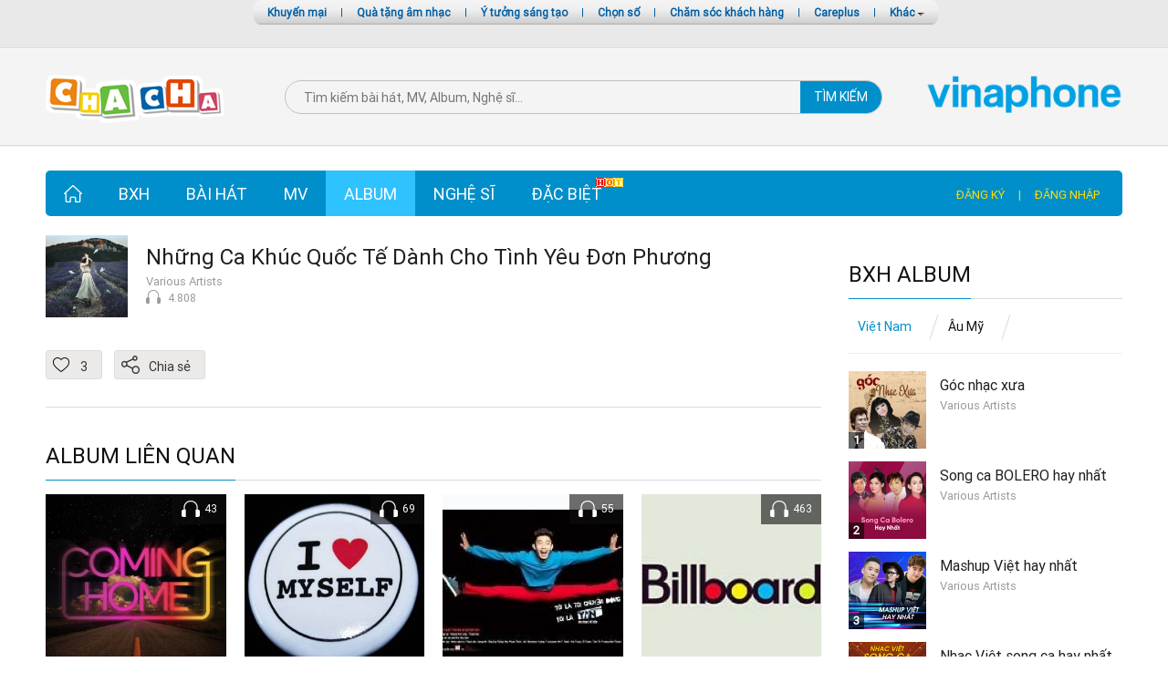

--- FILE ---
content_type: text/html; charset=UTF-8
request_url: http://chacha.vn/album/nhung-ca-khuc-quoc-te-danh-cho-tinh-yeu-don-phuong,vEY5.html
body_size: 11375
content:
 <!DOCTYPE html>
<html lang="en">
<head>
    <meta http-equiv="Content-Type" content="text/html; charset=utf-8" />
    <meta name="language" content="vi" />
    <meta name="ROBOTS" content="index, follow, noodp" />
    <meta name="Googlebot" content="index, follow" />
    <meta name="author" content="Chacha.vn" />
    <meta http-equiv="X-UA-Compatible" content="requiresActiveX=true" />
    <meta name="abstract" content="Nghe nhạc mp3, tải nhạc chất lượng cao về điện thoại" />
    <meta name="copyright" content="Copyright © 2015 by VEGA Corp" />
        <link rel="canonical" href="http://chacha.vn/album/30806.html?title=nhung-ca-khuc-quoc-te-danh-cho-tinh-yeu-don-phuong" />
    <link rel="stylesheet" type="text/css" href="/web2/vendor/bootstrap/css/bootstrap.min.css" />
<link rel="stylesheet" type="text/css" href="/web2/css/fonts/fonts.css" />
<link rel="stylesheet" type="text/css" href="/web2/css/swiper.css" />
<link rel="stylesheet" type="text/css" href="/web2/css/style.css?v=10152018" />
<link rel="stylesheet" type="text/css" href="/web2/css/response.css" />
<script type="text/javascript" src="/assets/16178824/jquery.min.js"></script>
<script type="text/javascript" src="/flash/js/swfobject.js"></script>
<script type="text/javascript" src="/flash/js/AlbumPlayer.js"></script>
<script type="text/javascript" src="/web2/vendor/jquery/jquery.min.js"></script>
<script type="text/javascript" src="/web2/vendor/bootstrap/js/bootstrap.min.js"></script>
<script type="text/javascript" src="/index/loadJs.html"></script>
<script type="text/javascript" src="/js/_common.js"></script>
<script type="text/javascript" src="/web2/js/swiper.min.js"></script>
<script type="text/javascript" src="/web2/js/app.js?v=10092018"></script>
<title>Những Ca Khúc Quốc Tế Dành Cho Tình Yêu Đơn Phương Various Artists nghe nhạc, tải nhạc mp3</title>
	<script>
		var BASEHOST = '';
	</script>
    <meta name="title" content="Những Ca Khúc Quốc Tế Dành Cho Tình Yêu Đơn Phương Various Artists nghe nhạc, tải nhạc mp3" />
                        <meta name="description" content="Những Ca Khúc Quốc Tế Dành Cho Tình Yêu Đơn Phương – nghe album Những Ca Khúc Quốc Tế Dành Cho Tình Yêu Đơn Phương,  tải nhạc mp3 Album Những Ca Khúc Quốc Tế Dành Cho Tình Yêu Đơn Phương chất lượng cao về điện thoại và máy tính tại Chacha.vn" />
                        <meta name="keywords" content="Những Ca Khúc Quốc Tế Dành Cho Tình Yêu Đơn Phương, Những Ca Khúc Quốc Tế Dành Cho Tình Yêu Đơn Phương, Những Ca Khúc Quốc Tế Dành Cho Tình Yêu Đơn Phương Various Artists, nghe Những Ca Khúc Quốc Tế Dành Cho Tình Yêu Đơn Phương, tải Những Ca Khúc Quốc Tế Dành Cho Tình Yêu Đơn Phương" />
                        <meta name="news_keywords" content="Những Ca Khúc Quốc Tế Dành Cho Tình Yêu Đơn Phương, Những Ca Khúc Quốc Tế Dành Cho Tình Yêu Đơn Phương, Những Ca Khúc Quốc Tế Dành Cho Tình Yêu Đơn Phương Various Artists, nghe Những Ca Khúc Quốc Tế Dành Cho Tình Yêu Đơn Phương, tải Những Ca Khúc Quốc Tế Dành Cho Tình Yêu Đơn Phương" />
                        
			<meta property="fb:app_id" content="235697796486076">
            <meta property="og:url" content="http://chacha.vn/album/30806.html?title=nhung-ca-khuc-quoc-te-danh-cho-tinh-yeu-don-phuong" />
            <meta property="og:title" content="Những Ca Khúc Quốc Tế Dành Cho Tình Yêu Đơn Phương - Various Artists">
            <meta property="og:description" content="Người ta nói, đừng nên yêu đơn phương, bởi tình yêu đơn phương chính là sự cho đi mà không chắc được nhận lại, chính là những cảm xúc lẫn lộn xáo trộn theo những niềm vui bé mọn mà song hành luôn là sự thất vọng nối tiếp thất vọng. Album tổng hợp các ca khúc phần nào đó thể hiện nỗi lòng của bạn khi một ai đó không đáp lại tình cảm của mình. Mời các bạn thưởng thức.." />
            <meta property="og:image" content="http://s2.chacha.vn/albums/s1/3/30806/30806.jpg" />
            <meta property="og:site_name" content="ChaCha" /> 
            <meta property="og:updated_time" content="1768780132" />
            <meta property="og:video" content="http://chacha.vn/flash/player/fplayer.swf?plugins=http://chacha.vn/flash/player/aplugin.swf&playlistfile=http://chacha.vn/player/albumXml/30806&autostart=true&repeat=always&screencolor=004465&playlist.position=bottom&playlist.size=201&tracking_url=http://chacha.vn/player/logAlbum/30806" />
            <meta property="og:video:secure_url" content="https://chacha.vn/flash/player/fplayer.swf?plugins=http://chacha.vn/flash/player/aplugin.swf&playlistfile=http://chacha.vn/player/albumXml/30806&autostart=true&repeat=always&screencolor=004465&playlist.position=bottom&playlist.size=201&tracking_url=http://chacha.vn/player/logAlbum/30806" />
		    <meta property="og:video:type" content="application/x-shockwave-flash" />
		    <meta property="og:video:width" content="843" />
		    <meta property="og:video:height" content="800" /> 
			

    <!-- <script type="text/javascript">
        var _gaq = _gaq || [];
        _gaq.push(['_setAccount', 'UA-1344246-3']);
        _gaq.push(['_setDomainName', 'chacha.vn']);
        _gaq.push(['_trackPageview']);

        (function() {
            var ga = document.createElement('script'); ga.type = 'text/javascript'; ga.async = true;
            ga.src = ('https:' == document.location.protocol ? 'https://ssl' : 'http://www') + '.google-analytics.com/ga.js';
            var s = document.getElementsByTagName('script')[0]; s.parentNode.insertBefore(ga, s);
        })();
    </script> -->
    <!-- Google tag (gtag.js) -->
    <script async src="https://www.googletagmanager.com/gtag/js?id=G-0C2V6DXVXH"></script>
    <script>
    window.dataLayer = window.dataLayer || [];
    function gtag(){dataLayer.push(arguments);}
    gtag('js', new Date());

    gtag('config', 'G-0C2V6DXVXH');
    </script>

    <!-- Facebook Pixel Code -->
    <script>
        !function(f,b,e,v,n,t,s){if(f.fbq)return;n=f.fbq=function(){n.callMethod?
            n.callMethod.apply(n,arguments):n.queue.push(arguments)};if(!f._fbq)f._fbq=n;
            n.push=n;n.loaded=!0;n.version='2.0';n.queue=[];t=b.createElement(e);t.async=!0;
            t.src=v;s=b.getElementsByTagName(e)[0];s.parentNode.insertBefore(t,s)}(window,
            document,'script','//connect.facebook.net/en_US/fbevents.js');

        fbq('init', '1382221288773358');
        fbq('track', 'PageView');
    </script>
    <noscript><img height="1" width="1" style="display:none"
                   src="https://www.facebook.com/tr?id=1382221288773358&ev=PageView&noscript=1"
        /></noscript>

</head>
<body class="album album-view">

<!-- Header -->
<header class="masthead">
    <div class="container vina-menu">
        <div class="top-head">
            <div class="wapper">
                <div class="right_head flr">
                    <ul class="link_head link_head_center">
                        <li><a href="http://vinaphone.com.vn/new/homepage" target="_blank">Khuyến mại</a></li>
                        <li>|</li>
                        <li><a href="http://quatangamnhac.chacha.vn" target="_blank">Quà tặng âm nhạc</a></li>
                        <li>|</li>
                        <li><a href="http://vinaphone.com.vn/idea/homepage" target="_blank">Ý tưởng sáng tạo</a></li>
                        <li>|</li>
                        <li><a href="http://chonso.vinaphone.com.vn" target="_blank">Chọn số</a></li>
                        <li>|</li>
                        <li><a href="http://cskh.vinaphone.com.vn/" target="_blank">Chăm sóc khách hàng</a></li>
                        <li>|</li>
                        <li><a href="http://careplus.vinaphone.com.vn/" target="_blank">Careplus</a></li>
                        <li>|</li>
                        <li class="more_vina">
                            <a href="#">Khác <i class="icon icon_more"></i></a>
                            <ul class="vina_more">
                                <li><a href="http://3g.vinaphone.com.vn/" target="_blank">VinaPhone 3G</a></li>
                                <li><a href="http://iphone.vinaphone.com.vn/" target="_blank">iPhone</a></li>
                                <li><a href="http://blackberry.vinaphone.com.vn/" target="_blank">BlackBerry</a></li>
                            </ul>
                        </li>
                    </ul>
                </div>
            </div>
        </div>
    </div>
    <div class="container web-search">
        <div class="div-logo logo-chacha">
                        <a href="/">
                <img src="/web2/images/logo.png"/>
            </a>
                    </div>
        <div class="div-search">
            <div class="form-search">
                <form action="/search/new.html" method="get">
                <input placeholder="Tìm kiếm bài hát, MV, Album, Nghệ sĩ... " name="keyword"
                       class="font_Roboto-Regular input-search"/>
                <button type="submit" class="btn-search">
                    Tìm Kiếm
                </button>
                </form>
            </div>
        </div>
        <div class="div-logo logo-vina">
            <a href="#">
                <img height="50px" src="/web2/images/logo_vina.png"/>
            </a>
        </div>
    </div>
</header>

<!-- Navigation -->
<nav class="navbar navbar-expand-lg" id="mainNav">
    <div class="container wrap-main-menu">
        <div class="collapse navbar-collapse navbar-left" id="navbarResponsive">
            <ul class="navbar-nav">
                <li class="nav-item home ">
                    <a class="nav-link" href="/"><img src="/web2/images/icon_home.png"/></a>
                </li>
                <li class="nav-item has-chirld ">
                    <a class="nav-link" href="/chart/index.html?type=song&genre=VN">BXH</a>
                    <ul class="sub_nav1">
                        <li class="root"><a class="sub-menu-title">Bài hát</a>
                            <ul class="sub_nav2">
                                <li><a href="/chart/index.html?type=song&genre=VN">Việt Nam</a></li>
                                <li><a href="/chart/index.html?type=song&genre=CHAUA">Châu Á</a></li>
                                <li><a href="/chart/index.html?type=song&genre=CHAUMY">Âu Mỹ</a></li>
                            </ul>
                        </li>
                        <li class="root"><a class="sub-menu-title">Video</a>
                            <ul class="sub_nav2">
                                <li><a href="/chart/index.html?type=video&genre=VN">Việt Nam</a></li>
                                <li><a href="/chart/index.html?type=video&genre=CHAUA">Châu Á</a></li>
                                <li><a href="/chart/index.html?type=video&genre=CHAUMY">Âu Mỹ</a></li>
                            </ul>
                        </li>
                        <li class="root"><a class="sub-menu-title">Album</a>
                            <ul class="sub_nav2">
                                <li><a href="/chart/index.html?type=album&genre=VN">Việt Nam</a></li>
                                <li><a href="/chart/index.html?type=album&genre=CHAUA">Châu Á</a></li>
                                <li><a href="/chart/index.html?type=album&genre=CHAUMY">Âu Mỹ</a></li>
                            </ul>
                        </li>
                    </ul>
                </li>
                <li class="nav-item ">
                    <a class="nav-link" href="/song.html">Bài hát</a>
                </li>
                <li class="nav-item ">
                    <a class="nav-link" href="/video.html">MV</a>
                </li>
                <li class="nav-item active">
                    <a class="nav-link" href="/album.html">Album</a>
                </li>
                <li class="nav-item ">
                    <a class="nav-link" href="/artist.html">Nghệ sĩ</a>
                </li>
                <li class="nav-item" style="position: relative;">
                    <a class="nav-link" href="/chachaPlus/index.html">Đặc biệt</a>
                    <img style="position: absolute; top:  8px; right: -3px;" src="/web2/images/hot-live.gif" />
                </li>
                                <!--<li class="nav-item ">
                    <a class="nav-link" href="">CTKM</a>
                </li>-->
                            </ul>
        </div>
        <div class="collapse navbar-collapse navbar-right">
                        <ul class="navbar-nav c">
                <li class="nav-item">
                    <a data-toggle="modal" class="nav-link" href="/user/packages.html">Đăng ký</a>
                </li>
                <li class="nav-item"><a class="nav-link">|</a></li>
                <li class="nav-item">
                    <a data-toggle="modal" data-target="#loginModal" class="nav-link login" href="#">Đăng nhập</a>
                </li>
            </ul>
                    </div>
    </div>
</nav>
<!-- block slide -->
<section class="wrap-content-song playlist-detail">
    <div class="container">
        <div class="">
            <div class="col-lg-9 col-md-12 col-sm-12 col-xs-12 content-left song-detail">
                                <div class="info-detail-song">
                    <div class="row">
                        <div class="col-lg-12 list-song-item song-info-detail">
                            <a class="wrap-image" href="#">
                                <img width="186px"
                                     src="http://s2.chacha.vn/albums/s2/3/30806/30806.jpg"
                                     title="Những Ca Khúc Quốc Tế Dành Cho Tình Yêu Đơn Phương" alt="Những Ca Khúc Quốc Tế Dành Cho Tình Yêu Đơn Phương"/>
                            </a>

                            <div class="song-info">
                                <h1 class="over-text">
                                    <a class="name font_Roboto-Regular name-detail" href=#"
                                       title="">Những Ca Khúc Quốc Tế Dành Cho Tình Yêu Đơn Phương</a>
                                </h1>
                                                                <h4 class="over-text">
                                                                            <a href="/artist/various-artists,19223.html"
                                           class="singer font_Roboto-Regular">
                                            Various Artists                                        </a>
                                                                                                            </h4>
                                                                <span class="count-listen">4.808</span>
                            </div>
                        </div>
                    </div>
                    <div class="row wrap-player-song">
                        <div class="col-lg-12 song-actions">
                            <ul class="actions-list">
                                <li>
                                    <a class="like_album unliked" id="album-30806" href="javascript:;"><i class="icon action-like"></i><span id="total_liked_album" class="action-text">3</span></a>
                                </li>
                                <!--<li>
                                    <a rel="comment" href="javascript:;"><i class="icon action-add"></i><span
                                                class="action-text">Thêm vào</span></a>
                                </li>-->
                                <!--<li>
                                    <a href="#" data-toggle="modal" data-target="#smallModal"><i
                                                class="icon action-download"></i><span
                                                class="action-text">Tải bài hát</span></a>
                                </li>-->
                                <li>
                                                                        <a title="Chia sẻ" href="http://www.facebook.com/sharer.php?u=http://chacha.vn/album/nhung-ca-khuc-quoc-te-danh-cho-tinh-yeu-don-phuong,30806.html" target="_blank"><i class="icon action-share"></i><span
                                                class="action-text">Chia sẻ</span></a>
                                </li>
                            </ul>
                        </div>
                    </div>

                    <!-- News song block -->
                                                        </div>

                    <!-- album hot -->
    <div class="">
        <h2><a href="/artist/19223.html?title=various-artists&tab=album">Album liên quan</a></h2>
        <div class="row collection-song">
                            <div class="col-lg-3 col-md-4 col-sm-6 col-6 collection-item album">
                    <div class="position-relative">
                        <div class="position-absolute span-count-listen">
                            <span class="ico-listen">43</span>
                        </div>
                        <a href="/album/28450.html?title=coming-home" title="Coming Home">
                            <img width="198px" height="198px" class="img-fluid" src="http://s2.chacha.vn/albums/s2/3/28450/28450.jpg" alt="Coming Home" />
                        </a>
                    </div>
                    <div class="info">
                        <h4 class="font_Roboto-Light title over-text">
                            <a class="name" href="/album/28450.html?title=coming-home">Coming Home</a>
                        </h4>
                        <p class="font_Roboto-Light"><a class="over-text singer" href='/search.html?keyword=Various+Artists'>
                                Various Artists                            </a>
                        </p>
                    </div>
                </div>
                                <div class="col-lg-3 col-md-4 col-sm-6 col-6 collection-item album">
                    <div class="position-relative">
                        <div class="position-absolute span-count-listen">
                            <span class="ico-listen">69</span>
                        </div>
                        <a href="/album/24006.html?title=tu-tin-len-ban-nhe" title="Tự Tin Lên Bạn Nhé!">
                            <img width="198px" height="198px" class="img-fluid" src="http://s2.chacha.vn/albums/s2/2/24006/24006.jpg" alt="Tự Tin Lên Bạn Nhé!" />
                        </a>
                    </div>
                    <div class="info">
                        <h4 class="font_Roboto-Light title over-text">
                            <a class="name" href="/album/24006.html?title=tu-tin-len-ban-nhe">Tự Tin Lên Bạn Nhé!</a>
                        </h4>
                        <p class="font_Roboto-Light"><a class="over-text singer" href='/search.html?keyword=Various+Artists'>
                                Various Artists                            </a>
                        </p>
                    </div>
                </div>
                                <div class="col-lg-3 col-md-4 col-sm-6 col-6 collection-item album">
                    <div class="position-relative">
                        <div class="position-absolute span-count-listen">
                            <span class="ico-listen">55</span>
                        </div>
                        <a href="/album/8604.html?title=vut-bay-single" title="Vút Bay (Single)">
                            <img width="198px" height="198px" class="img-fluid" src="http://s2.chacha.vn/albums/s2/1/8604/8604.jpg" alt="Vút Bay (Single)" />
                        </a>
                    </div>
                    <div class="info">
                        <h4 class="font_Roboto-Light title over-text">
                            <a class="name" href="/album/8604.html?title=vut-bay-single">Vút Bay (Single)</a>
                        </h4>
                        <p class="font_Roboto-Light"><a class="over-text singer" href='/search.html?keyword=Various+Artists'>
                                Various Artists                            </a>
                        </p>
                    </div>
                </div>
                                <div class="col-lg-3 col-md-4 col-sm-6 col-6 collection-item album">
                    <div class="position-relative">
                        <div class="position-absolute span-count-listen">
                            <span class="ico-listen">463</span>
                        </div>
                        <a href="/album/7793.html?title=top-20-billboard-hot-100-singles-january-2013" title="Top 20 Billboard Hot 100 Singles (January 2013)">
                            <img width="198px" height="198px" class="img-fluid" src="http://s2.chacha.vn/albums/s2/7793/7793.jpg" alt="Top 20 Billboard Hot 100 Singles (January 2013)" />
                        </a>
                    </div>
                    <div class="info">
                        <h4 class="font_Roboto-Light title over-text">
                            <a class="name" href="/album/7793.html?title=top-20-billboard-hot-100-singles-january-2013">Top 20 Billboard Hot 100 Singles (January 2013)</a>
                        </h4>
                        <p class="font_Roboto-Light"><a class="over-text singer" href='/search.html?keyword=Various+Artists'>
                                Various Artists                            </a>
                        </p>
                    </div>
                </div>
                                <div class="col-lg-3 col-md-4 col-sm-6 col-6 collection-item album">
                    <div class="position-relative">
                        <div class="position-absolute span-count-listen">
                            <span class="ico-listen">976</span>
                        </div>
                        <a href="/album/22910.html?title=nhac-tru-tinh-song-ca-tuyen-chon" title="Nhạc Trữ Tình Song Ca Tuyển Chọn">
                            <img width="198px" height="198px" class="img-fluid" src="http://s2.chacha.vn/albums/s2/2/22910/22910.jpg" alt="Nhạc Trữ Tình Song Ca Tuyển Chọn" />
                        </a>
                    </div>
                    <div class="info">
                        <h4 class="font_Roboto-Light title over-text">
                            <a class="name" href="/album/22910.html?title=nhac-tru-tinh-song-ca-tuyen-chon">Nhạc Trữ Tình Song Ca Tuyển Chọn</a>
                        </h4>
                        <p class="font_Roboto-Light"><a class="over-text singer" href='/search.html?keyword=Various+Artists'>
                                Various Artists                            </a>
                        </p>
                    </div>
                </div>
                        </div>
    </div>

                    <!-- album hot -->
    <section class="collection">
        <h2><a title='Album Nhạc Âu Mỹ' href="/album/index/61.html?title=nhac-au---my">Album Nhạc Âu Mỹ</a></h2>
        <div class="row collection-song">
                            <div class="col-lg-3 col-md-4 col-sm-6 col-6 collection-item album">
                    <div class="position-relative">
                        <div class="position-absolute span-count-listen">
                            <span class="ico-listen">70</span>
                        </div>
                        <a href="/album/1810.html?title=looking-4-myself" title="Looking 4 myself">
                            <img class="img-fluid" src="http://s2.chacha.vn/albums/s2/1810/1810.jpg" alt="Looking 4 myself" />
                        </a>
                    </div>
                    <div class="info">
                        <h4 class="font_Roboto-Light title over-text">
                            <a class="name" href="/album/1810.html?title=looking-4-myself">Looking 4 myself</a>
                        </h4>
                        <p class="font_Roboto-Light"><a class="over-text singer" href='/search.html?keyword=Usher+'>
                                Usher                             </a>
                        </p>
                    </div>
                </div>
                                <div class="col-lg-3 col-md-4 col-sm-6 col-6 collection-item album">
                    <div class="position-relative">
                        <div class="position-absolute span-count-listen">
                            <span class="ico-listen">48</span>
                        </div>
                        <a href="/album/6271.html?title=ten-deluxe-edition--cd1" title="Ten (Deluxe Edition) (CD1)">
                            <img class="img-fluid" src="http://s2.chacha.vn/albums/s2/6271/6271.jpg" alt="Ten (Deluxe Edition) (CD1)" />
                        </a>
                    </div>
                    <div class="info">
                        <h4 class="font_Roboto-Light title over-text">
                            <a class="name" href="/album/6271.html?title=ten-deluxe-edition--cd1">Ten (Deluxe Edition) (CD1)</a>
                        </h4>
                        <p class="font_Roboto-Light"><a class="over-text singer" href='/search.html?keyword=Girls+Aloud'>
                                Girls Aloud                            </a>
                        </p>
                    </div>
                </div>
                                <div class="col-lg-3 col-md-4 col-sm-6 col-6 collection-item album">
                    <div class="position-relative">
                        <div class="position-absolute span-count-listen">
                            <span class="ico-listen">86</span>
                        </div>
                        <a href="/album/22838.html?title=now-that-s-what-i-call-music-vol-51" title="Now That&#039;s What I Call Music! Vol.51">
                            <img class="img-fluid" src="http://s2.chacha.vn/albums/s2/2/22838/22838.jpg" alt="Now That&#039;s What I Call Music! Vol.51" />
                        </a>
                    </div>
                    <div class="info">
                        <h4 class="font_Roboto-Light title over-text">
                            <a class="name" href="/album/22838.html?title=now-that-s-what-i-call-music-vol-51">Now That&#039;s What I Call Music! Vol.51</a>
                        </h4>
                        <p class="font_Roboto-Light"><a class="over-text singer" href='/search.html?keyword=Various+Artists'>
                                Various Artists                            </a>
                        </p>
                    </div>
                </div>
                                <div class="col-lg-3 col-md-4 col-sm-6 col-6 collection-item album">
                    <div class="position-relative">
                        <div class="position-absolute span-count-listen">
                            <span class="ico-listen">159</span>
                        </div>
                        <a href="/album/19678.html?title=hello-weekend" title="Hello Weekend">
                            <img class="img-fluid" src="http://s2.chacha.vn/albums/s2/2/19678/19678.jpg" alt="Hello Weekend" />
                        </a>
                    </div>
                    <div class="info">
                        <h4 class="font_Roboto-Light title over-text">
                            <a class="name" href="/album/19678.html?title=hello-weekend">Hello Weekend</a>
                        </h4>
                        <p class="font_Roboto-Light"><a class="over-text singer" href='/search.html?keyword=Various+Artists'>
                                Various Artists                            </a>
                        </p>
                    </div>
                </div>
                                <div class="col-lg-3 col-md-4 col-sm-6 col-6 collection-item album">
                    <div class="position-relative">
                        <div class="position-absolute span-count-listen">
                            <span class="ico-listen">34</span>
                        </div>
                        <a href="/album/26194.html?title=never-been-better-japan-version" title="Never Been Better (Japan Version)">
                            <img class="img-fluid" src="http://s2.chacha.vn/albums/s2/3/26194/26194.jpg" alt="Never Been Better (Japan Version)" />
                        </a>
                    </div>
                    <div class="info">
                        <h4 class="font_Roboto-Light title over-text">
                            <a class="name" href="/album/26194.html?title=never-been-better-japan-version">Never Been Better (Japan Version)</a>
                        </h4>
                        <p class="font_Roboto-Light"><a class="over-text singer" href='/search.html?keyword=Olly+Murs'>
                                Olly Murs                            </a>
                        </p>
                    </div>
                </div>
                                <div class="col-lg-3 col-md-4 col-sm-6 col-6 collection-item album">
                    <div class="position-relative">
                        <div class="position-absolute span-count-listen">
                            <span class="ico-listen">648</span>
                        </div>
                        <a href="/album/18374.html?title=merry-christmas" title="Merry Christmas">
                            <img class="img-fluid" src="http://s2.chacha.vn/albums/s2/2/18374/18374.jpg" alt="Merry Christmas" />
                        </a>
                    </div>
                    <div class="info">
                        <h4 class="font_Roboto-Light title over-text">
                            <a class="name" href="/album/18374.html?title=merry-christmas">Merry Christmas</a>
                        </h4>
                        <p class="font_Roboto-Light"><a class="over-text singer" href='/search.html?keyword=Various+Artist'>
                                Various Artist                            </a>
                        </p>
                    </div>
                </div>
                                <div class="col-lg-3 col-md-4 col-sm-6 col-6 collection-item album">
                    <div class="position-relative">
                        <div class="position-absolute span-count-listen">
                            <span class="ico-listen">20</span>
                        </div>
                        <a href="/album/32188.html?title=cheers-to-the-fall" title="Cheers To The Fall">
                            <img class="img-fluid" src="http://s2.chacha.vn/albums/s2/3/32188/32188.jpg" alt="Cheers To The Fall" />
                        </a>
                    </div>
                    <div class="info">
                        <h4 class="font_Roboto-Light title over-text">
                            <a class="name" href="/album/32188.html?title=cheers-to-the-fall">Cheers To The Fall</a>
                        </h4>
                        <p class="font_Roboto-Light"><a class="over-text singer" href='/search.html?keyword=Andra+Day'>
                                Andra Day                            </a>
                        </p>
                    </div>
                </div>
                                <div class="col-lg-3 col-md-4 col-sm-6 col-6 collection-item album">
                    <div class="position-relative">
                        <div class="position-absolute span-count-listen">
                            <span class="ico-listen">88</span>
                        </div>
                        <a href="/album/32350.html?title=i-am-deluxe" title="I Am (Deluxe)">
                            <img class="img-fluid" src="http://s2.chacha.vn/albums/s2/3/32350/32350.jpg" alt="I Am (Deluxe)" />
                        </a>
                    </div>
                    <div class="info">
                        <h4 class="font_Roboto-Light title over-text">
                            <a class="name" href="/album/32350.html?title=i-am-deluxe">I Am (Deluxe)</a>
                        </h4>
                        <p class="font_Roboto-Light"><a class="over-text singer" href='/search.html?keyword=Leona+Lewis'>
                                Leona Lewis                            </a>
                        </p>
                    </div>
                </div>
                                <div class="col-lg-3 col-md-4 col-sm-6 col-6 collection-item album">
                    <div class="position-relative">
                        <div class="position-absolute span-count-listen">
                            <span class="ico-listen">15</span>
                        </div>
                        <a href="/album/26068.html?title=all-these-dreams" title="All These Dreams">
                            <img class="img-fluid" src="http://s2.chacha.vn/albums/s2/3/26068/26068.jpg" alt="All These Dreams" />
                        </a>
                    </div>
                    <div class="info">
                        <h4 class="font_Roboto-Light title over-text">
                            <a class="name" href="/album/26068.html?title=all-these-dreams">All These Dreams</a>
                        </h4>
                        <p class="font_Roboto-Light"><a class="over-text singer" href='/search.html?keyword=Andrew+Combs'>
                                Andrew Combs                            </a>
                        </p>
                    </div>
                </div>
                                <div class="col-lg-3 col-md-4 col-sm-6 col-6 collection-item album">
                    <div class="position-relative">
                        <div class="position-absolute span-count-listen">
                            <span class="ico-listen">62</span>
                        </div>
                        <a href="/album/10796.html?title=3-0" title="3.0">
                            <img class="img-fluid" src="http://s2.chacha.vn/albums/s2/1/10796/10796.jpg" alt="3.0" />
                        </a>
                    </div>
                    <div class="info">
                        <h4 class="font_Roboto-Light title over-text">
                            <a class="name" href="/album/10796.html?title=3-0">3.0</a>
                        </h4>
                        <p class="font_Roboto-Light"><a class="over-text singer" href='/search.html?keyword=Marc+Anthony'>
                                Marc Anthony                            </a>
                        </p>
                    </div>
                </div>
                        </div>
    </section>

                <div class="comment_facbook" style="background-color: #edeff4; overflow: hidden;">
                    <div id="fb-root"></div>
<script>(function(d, s, id) {
  var js, fjs = d.getElementsByTagName(s)[0];
  if (d.getElementById(id)) return;
  js = d.createElement(s); js.id = id;
  js.src = "//connect.facebook.net/vi_VN/all.js#xfbml=1&appId=235697796486076";
  fjs.parentNode.insertBefore(js, fjs);
}(document, 'script', 'facebook-jssdk'));</script>
<div class="fb-comments" data-href="http://chacha.vn/album/nhung-ca-khuc-quoc-te-danh-cho-tinh-yeu-don-phuong,30806.html" data-num-posts="6" data-width="850" notify="true"></div>                </div>

            </div>
            <div class="col-lg-3 content-right">
                <div class="box-right">
                                        <section class="collection wrap-list-song bxh-tab">
                        <h2 class="mgt0"><a href="#">BXH Album </a></h2>
                        <ul class="nav nav-pills">
                            <li>
                                <a href="javascript:void(0)"
                                   data-load="/ajax/index.html?action=chartByType&_type=album&_district=VN"
                                   data-append-id="bxh-album-tab" class="load_ajax load_ajax_bxh-album-tab active">Việt
                                    Nam</a>
                            </li>
                            <li>
                                <a href="javascript:void(0)"
                                   data-load="/ajax/index.html?action=chartByType&_type=album&_district=CHAUMY"
                                   data-append-id="bxh-album-tab" class="load_ajax load_ajax_bxh-album-tab">Âu Mỹ</a>
                            </li>
                        </ul>

                        <div class="tab-content">
                            <!-- tab bài hát -->
                            <div id="bxh-album-tab" class=""></div>
                        </div>
                    </section>
                </div>

            </div>
        </div>
    </div>
</section>
<input id="album_id" type="hidden" value="30806"/>
<!-- Footer -->
<footer>
    <div class="hot-tags">
        <div class="container"></div>
    </div>
    <div class="footer-content">
        <div class="container">
            <div class="top_footer ovh">
                <ul class="col_ft footer-logo">
                    <li class="li_head">
                        <img width="105px" src="/web2/images/logo.png"/>
                        <br/>
                        <p class="copyright">&copy; 2018 Vinaphone</p>
                    </li>
                </ul>
                <ul class="col_ft fll">
                    <li class="li_head">Trợ giúp</li>
                    <li><a rel="nofollow" href="#">Đường dây nóng 18001091</a></li>
                    <li><a rel="nofollow" href="/html/index.html?id=4">Hướng dẫn sử dụng</a></li>
                    <li><a rel="nofollow" href="/html/index.html?id=34">Câu hỏi thường gặp</a></li>
                </ul>
                <ul class="col_ft fll">
                    <li class="li_head">Thông tin</li>
                    <li><a href="#">Giới thiệu</a></li>
                    <li><a href="/html/index.html?id=1">Điều khoản sử dụng</a></li>
                    <li><a href="/html/index.html?id=13">Giá cước</a></li>
                    <li><a href="/html/index.html?id=59">CHÍNH SÁCH BẢO VỆ THÔNG TIN KHÁCH HÀNG</a></li>
                </ul>
                <ul class="col_ft fll">
                    <li class="li_head">Chacha</li>
                    <li><a rel="nofollow" href="/chart.html">Bảng xếp hạng</a></li>
                    <li><a rel="nofollow" href="/song.html">Bài hát</a></li>
                    <li><a rel="nofollow" href="/video.html">MV</a></li>
                </ul>
                <ul class="col_ft fll">
                    <li class="li_head"></li>
                    <li><a rel="nofollow" href="/album.html">Album</a></li>
                    <li><a rel="nofollow" href="/artist.html">Nghệ sĩ</a></li>
                    <li><a rel="nofollow" href="/artist.html">Đặc biệt</a></li>
                    <!-- <li><a rel="nofollow" href="">Tin tức</a></li>-->
                </ul>
                <div class="contact-social">
                    <a href="#"><img src="/web2/images/icon-footer-facebook.png"/></a>
                    <a href="#"><img src="/web2/images/icon-footer-you.png"/></a>
                    <a href="#"><img src="/web2/images/icon-footer-email.png"/></a>
                </div>
            </div>
            <div class="bottom_footer ovh">
                <table>
                    <tbody>
                    <tr>
                        <td style="padding-right: 45px;">
                            <a target="_blank"
                               href="http://online.gov.vn/CustomWebsiteDisplay.aspx?DocId=21220"><img
                                        src="/web2/images/dathongbao.png"></a>
                        </td>
                        <td>
                            <p>Cơ quan quản lý trang thông tin điện tử: TỔNG CÔNG TY TRUYỀN THÔNG VNPT-MEDIA</p>
                            <p>Địa chỉ: Số 57 phố Huỳnh Thúc Kháng, Phường Láng, Thành phố Hà Nội, Việt Nam.</p>
                            <p>ĐKKD: 0106873188 do Sở KH-DT cấp ngày 12/06/2015</p>
                            <p>Giấy phép thiết lập Mạng xã hội trên mạng số 567/GP–BTTTT cấp ngày 14/12/2016.</p>
                            <p>Điện thoại: 024.3772.2728 - Fax: 024.3772.2733</p>
                            <p>Email: vnptmedia@vnpt.vn</p>
                            <p>Chịu trách nhiệm quản lý nội dung: Ông Vũ Trường Giang - TGĐ VNPT Media</p>
                        </td>
                    </tr>
                    </tbody>
                </table>
            </div>
        </div>
    </div>
</footer>

<!-- Modal thông báo -->
<div class="modal fade song-modal" id="smallModal" tabindex="-1" role="dialog" aria-labelledby="smallModal"
     aria-hidden="true">
    <div class="modal-dialog modal-sm">
        <div class="modal-content">
            <div class="modal-header">
                <button type="button" class="close" data-dismiss="modal" aria-hidden="true"></button>
                <h4 class="modal-title" id="myModalLabel">Thông báo</h4>
            </div>
            <div class="modal-body">
                ?
            </div>
            <div class="modal-footer">
                <button type="button" class="btn btn-cancel" data-dismiss="modal">Hủy</button>
                <button type="button" class="btn btn-yes" data-dismiss="modal">Đồng Ý</button>
            </div>
        </div>
    </div>
</div>

<!-- Modal login -->
<div class="modal fade song-modal" id="loginModal" tabindex="-1" role="dialog" aria-labelledby="smallModal"
     aria-hidden="true">
    <div class="modal-dialog login-form">
        <div class="modal-content">
            <div class="modal-header">
                <button type="button" class="close" data-dismiss="modal" aria-hidden="true"></button>
                <h4 class="modal-title" id="normalModalLabel">Đăng nhập</h4>
            </div>
            <div class="modal-body">
                <p class="notify" id="login-message">Bạn cần đăng nhập để thực hiện chức năng này!</p>
                <form class="popupform" id="yw0" action="/album/nhung-ca-khuc-quoc-te-danh-cho-tinh-yeu-don-phuong,vEY5.html" method="post">
<div style="display:none"><input type="hidden" value="3bb97e5fba4d2fca53a68f7e5233ef5cf10630cd" name="YII_CSRF_TOKEN" /></div>                    <div class="form-group">
                        <input type="text" name="UserLogin[userphone]" placeholder="Số điện thoại" class="form-control" />
                    </div>
                    <div class="form-group">
                        <input type="password" placeholder="Mật khẩu" name="UserLogin[password]" class="form-control" />
                    </div>
                    <div class="form-group">
                        <input type="checkbox" value="1" name="UserLogin[rememberMe]" id="UserLogin_rememberMe"> Lưu trạng thái đăng nhập 
                    </div>
                    <div class="form-group">
                        <input type="checkbox" value="1" name="UserLogin[agreeToTerms]" id="UserLogin_agreeToTerms"> Tôi đã xem, hiểu và đồng ý với <a href="/html/index.html?id=1">Điều khoản sử dụng</a> và <a href="/html/index.html?id=59">Chính sách bảo mật</a> của dịch vụ Chacha 
                    </div>
                    <div class="form-group wrap-btn">
                       <!-- <button type="submit" class="btn btn-default">Đăng nhập</button> -->
                        <input id="close-dialog" class="btn btn-primary" disabled="disabled" type="submit" name="yt0" value="Đăng nhập" /> 
                    </div>
                    <p class="">Bạn chưa có tài khoản? <a href="/user/register.html">Đăng ký mới</a></p>
                </form><!--                <p class="">Soạn tin <strong>MK gửi 9022</strong> hoặc <a href="#">'Click tại đây'</a> để lấy mật khẩu.</p>-->
            </div>
        </div>
    </div>
</div>
<!-- Modal register -->
<div class="modal fade song-modal" id="registerModal" tabindex="-1" role="dialog" aria-labelledby="smallModal"
     aria-hidden="true">
    <div class="modal-dialog login-form">
        <div class="modal-content">
            <div class="modal-header">
                <button type="button" class="close" data-dismiss="modal" aria-hidden="true"></button>
                <h4 class="modal-title" id="registerModalLabel">Đăng ký</h4>
            </div>
            <div class="modal-body">
                <p class="notify">Vui lòng điền những thông tin dưới đây để đăng ký!</p>
                <form>
                    <div class="form-group">
                        <input type="text" placeholder="Số điện thoại" class="form-control" id="user_phone">
                    </div>
                    <div class="form-group">
                        <input type="password" placeholder="Mật khẩu" class="form-control" id="password">
                    </div>
                    <div class="form-group">
                        <input type="password" placeholder="Nhập lại mật khẩu" class="form-control" id="re-password">
                    </div>
                    <div class="form-group">
                        <button type="submit" class="btn btn-default">Tạo tài khoản</button>
                    </div>
                </form>
                <p class=""><a href="#">Bạn đã có tài khoản?</a></p>
            </div>
        </div>
    </div>
</div>
<div id="user_id" style="display: none;">0</div>
<!-- Modal register -->
<div class="modal fade song-modal" id="popupCommonModal" tabindex="-1" role="dialog" aria-labelledby="smallModal"
     aria-hidden="true">
    <div class="modal-dialog">
        <div class="modal-content">
            <div class="modal-header">
                <button type="button" class="close" data-dismiss="modal" aria-hidden="true"></button>
                <h4 class="modal-title" id="popupCommonModal-label"></h4>
            </div>
            <div id="popupCommonModal-content" class="modal-body"></div>
        </div>
    </div>
</div>
<div style="display: none; position: fixed; width: 100%; height: 100%;" id="load-ajax-content"></div>

<!-- Start Alexa Certify Javascript -->
<script type="text/javascript">
    _atrk_opts = { atrk_acct:"DZWpi1awA+00Mv", domain:"chacha.vn",dynamic: true};
    (function() { var as = document.createElement('script'); as.type = 'text/javascript'; as.async = true; as.src = "https://d31qbv1cthcecs.cloudfront.net/atrk.js"; var s = document.getElementsByTagName('script')[0];s.parentNode.insertBefore(as, s); })();
</script>
<noscript><img src="https://d5nxst8fruw4z.cloudfront.net/atrk.gif?account=DZWpi1awA+00Mv" style="display:none" height="1" width="1" alt="" /></noscript>
<!-- End Alexa Certify Javascript -->
</div>

<!-- Google Code dành cho Thẻ tiếp thị lại -->
<!--------------------------------------------------
Không thể liên kết thẻ tiếp thị lại với thông tin nhận dạng cá nhân hay đặt thẻ tiếp thị lại trên các trang có liên quan đến danh mục nhạy cảm. Xem thêm thông tin và hướng dẫn về cách thiết lập thẻ trên: http://google.com/ads/remarketingsetup
--------------------------------------------------->
<script type="text/javascript">
    /* <![CDATA[ */
    var google_conversion_id = 982424296;
    var google_custom_params = window.google_tag_params;
    var google_remarketing_only = true;
    /* ]]> */
</script>
<script type="text/javascript" src="//www.googleadservices.com/pagead/conversion.js">
</script>

<!-- Remarketing -->
<script type="text/javascript">
    <!--//--><![CDATA[//><!--
    var pp_gemius_identifier = 'bIhKgRQCMvqUpj0.PpaWcoXC7_wRq48cMSKLJ8kGimH.t7';
    var pp_gemius_extraparameters = new Array();
    // lines below shouldn't be edited
    //function gemius_pending(i) { window[i] = window[i] || function() {var x = window[i+'_pdata'] = window[i+'_pdata'] || []; x[x.length]=arguments;};};gemius_pending('gemius_hit'); gemius_pending('gemius_event'); gemius_pending('pp_gemius_hit'); gemius_pending('pp_gemius_event');(function(d,t) {try {var gt=d.createElement(t),s=d.getElementsByTagName(t)[0],l='http'+((location.protocol=='https:')?'s':''); gt.setAttribute('async','async');gt.setAttribute('defer','defer'); gt.src=l+'://hc.viam.com.vn/xgemius.js'; s.parentNode.insertBefore(gt,s);} catch (e) {}})(document,'script');
    //--><!]]>

    document.addEventListener("DOMContentLoaded", function () {
        const phoneInput = document.querySelector("input[name='UserLogin[userphone]']");
        const passwordInput = document.querySelector("input[name='UserLogin[password]']");
        const agreeCheckbox = document.getElementById("UserLogin_agreeToTerms");
        const submitButton = document.getElementById("close-dialog");

        function validateForm() {
            const isPhoneFilled = phoneInput.value.trim() !== "";
            const isPasswordFilled = passwordInput.value.trim() !== "";
            const isAgreeChecked = agreeCheckbox.checked;

            // Enable or disable the submit button
            submitButton.disabled = !(isPhoneFilled && isPasswordFilled && isAgreeChecked);
        }

        // Attach event listeners to form inputs
        phoneInput.addEventListener("keyup", validateForm);
        passwordInput.addEventListener("keyup", validateForm);
        agreeCheckbox.addEventListener("change", validateForm);

        // Initial validation on page load
        validateForm();
    });

</script>

<noscript>
    <div style="display:inline;">
        <img height="1" width="1" style="border-style:none;" alt="" src="//googleads.g.doubleclick.net/pagead/viewthroughconversion/982424296/?value=0&amp;guid=ON&amp;script=0"/>
    </div>
</noscript>
<script type="text/javascript">
/*<![CDATA[*/
jQuery(function($) {

                    $('#bxh-album-tab').html('<p style="text-align: center; padding: 15px 0;"> Loading... </p>');
                    $('#bxh-album-tab').load('/ajax/index.html?action=chartByType&_type=album&_district=VN');
                
jQuery('#close-dialog').on('click', function(){jQuery.ajax({'beforeSend': function() {
                                        $("#login-message").html(ajax_loading_content);
                                    },'success': function(data) {
                                        $("#login-message").html("");
                                        if(data.errorCode != 0) {
                                            if(data.errorCode==2){
                                                window.location.href = "/user/limited";
                                            }
                                            $("#login-message").html(data.message);
                                        } else {
                                            location.reload();
                                        }
                                    },'type':'POST','url':'/user/loginPopup.html?render=','cache':false,'data':jQuery(this).parents("form").serialize()});return false;});
});
/*]]>*/
</script>
</body>
</html>

--- FILE ---
content_type: text/html; charset=UTF-8
request_url: http://chacha.vn/ajax/index.html?action=chartByType&_type=album&_district=VN
body_size: 1117
content:
<div class="list-song tab-bxh-album">
                    <div class="list-song-item">
                <a class="wrap-image" href="/album/42475.html?title=goc-nhac-xua" title="Góc nhạc xưa">
                    <img src="http://s2.chacha.vn/albums/s3/5/42475/42475.jpg" alt="Góc nhạc xưa"/>
                    <span class="chart_stt num-bxh-1">1</span>
                </a>
                <div class="song-info">
                    <h3 class="over-text">
                        <a class="name" href="/album/42475.html?title=goc-nhac-xua"
                           title="Góc nhạc xưa">Góc nhạc xưa</a>
                    </h3>
                    <h4 class="over-text">
                        <a title="Góc nhạc xưa" class="singer"
                           href="/album/42475.html?title=goc-nhac-xua">Various  Artists</a>
                    </h4>
                </div>
            </div>
                        <div class="list-song-item">
                <a class="wrap-image" href="/album/42685.html?title=song-ca-bolero-hay-nhat" title="Song ca BOLERO hay nhất">
                    <img src="http://s2.chacha.vn/albums/s3/5/42685/42685.jpg" alt="Song ca BOLERO hay nhất"/>
                    <span class="chart_stt num-bxh-2">2</span>
                </a>
                <div class="song-info">
                    <h3 class="over-text">
                        <a class="name" href="/album/42685.html?title=song-ca-bolero-hay-nhat"
                           title="Song ca BOLERO hay nhất">Song ca BOLERO hay nhất</a>
                    </h3>
                    <h4 class="over-text">
                        <a title="Song ca BOLERO hay nhất" class="singer"
                           href="/album/42685.html?title=song-ca-bolero-hay-nhat">Various  Artists</a>
                    </h4>
                </div>
            </div>
                        <div class="list-song-item">
                <a class="wrap-image" href="/album/42373.html?title=mashup-viet-hay-nhat" title="Mashup Việt hay nhất">
                    <img src="http://s2.chacha.vn/albums/s3/5/42373/42373.jpg" alt="Mashup Việt hay nhất"/>
                    <span class="chart_stt num-bxh-3">3</span>
                </a>
                <div class="song-info">
                    <h3 class="over-text">
                        <a class="name" href="/album/42373.html?title=mashup-viet-hay-nhat"
                           title="Mashup Việt hay nhất">Mashup Việt hay nhất</a>
                    </h3>
                    <h4 class="over-text">
                        <a title="Mashup Việt hay nhất" class="singer"
                           href="/album/42373.html?title=mashup-viet-hay-nhat">Various  Artists</a>
                    </h4>
                </div>
            </div>
                        <div class="list-song-item">
                <a class="wrap-image" href="/album/42371.html?title=nhac-viet-song-ca-hay-nhat" title="Nhạc Việt song ca hay nhất">
                    <img src="http://s2.chacha.vn/albums/s3/5/42371/42371.jpg" alt="Nhạc Việt song ca hay nhất"/>
                    <span class="chart_stt num-bxh-4">4</span>
                </a>
                <div class="song-info">
                    <h3 class="over-text">
                        <a class="name" href="/album/42371.html?title=nhac-viet-song-ca-hay-nhat"
                           title="Nhạc Việt song ca hay nhất">Nhạc Việt song ca hay nhất</a>
                    </h3>
                    <h4 class="over-text">
                        <a title="Nhạc Việt song ca hay nhất" class="singer"
                           href="/album/42371.html?title=nhac-viet-song-ca-hay-nhat">Various  Artists</a>
                    </h4>
                </div>
            </div>
                        <div class="list-song-item">
                <a class="wrap-image" href="/album/42263.html?title=nhac-xuan-remix" title="Nhạc Xuân Remix">
                    <img src="http://s2.chacha.vn/albums/s3/5/42263/42263.jpg" alt="Nhạc Xuân Remix"/>
                    <span class="chart_stt num-bxh-5">5</span>
                </a>
                <div class="song-info">
                    <h3 class="over-text">
                        <a class="name" href="/album/42263.html?title=nhac-xuan-remix"
                           title="Nhạc Xuân Remix">Nhạc Xuân Remix</a>
                    </h3>
                    <h4 class="over-text">
                        <a title="Nhạc Xuân Remix" class="singer"
                           href="/album/42263.html?title=nhac-xuan-remix">Various  Artists</a>
                    </h4>
                </div>
            </div>
                        <div class="list-song-item">
                <a class="wrap-image" href="/album/42265.html?title=nhac-xuan-tru-tinh-hay-nhat" title="Nhạc Xuân Trữ Tình Hay Nhất">
                    <img src="http://s2.chacha.vn/albums/s3/5/42265/42265.jpg" alt="Nhạc Xuân Trữ Tình Hay Nhất"/>
                    <span class="chart_stt num-bxh-6">6</span>
                </a>
                <div class="song-info">
                    <h3 class="over-text">
                        <a class="name" href="/album/42265.html?title=nhac-xuan-tru-tinh-hay-nhat"
                           title="Nhạc Xuân Trữ Tình Hay Nhất">Nhạc Xuân Trữ Tình Hay Nhất</a>
                    </h3>
                    <h4 class="over-text">
                        <a title="Nhạc Xuân Trữ Tình Hay Nhất" class="singer"
                           href="/album/42265.html?title=nhac-xuan-tru-tinh-hay-nhat">Various  Artists</a>
                    </h4>
                </div>
            </div>
                        <div class="list-song-item">
                <a class="wrap-image" href="/album/43131.html?title=nhac-xuan" title="Nhạc Xuân">
                    <img src="http://s2.chacha.vn/albums/s3/5/43131/43131.jpg" alt="Nhạc Xuân"/>
                    <span class="chart_stt num-bxh-7">7</span>
                </a>
                <div class="song-info">
                    <h3 class="over-text">
                        <a class="name" href="/album/43131.html?title=nhac-xuan"
                           title="Nhạc Xuân">Nhạc Xuân</a>
                    </h3>
                    <h4 class="over-text">
                        <a title="Nhạc Xuân" class="singer"
                           href="/album/43131.html?title=nhac-xuan">Phương Anh Bolero</a>
                    </h4>
                </div>
            </div>
                        <div class="list-song-item">
                <a class="wrap-image" href="/album/42091.html?title=nhung-bai-hat-giang-sinh-hay-nhat-2019" title="Những bài hát Giáng sinh hay nhất 2019">
                    <img src="http://s2.chacha.vn/albums/s3/5/42091/42091.jpg" alt="Những bài hát Giáng sinh hay nhất 2019"/>
                    <span class="chart_stt num-bxh-8">8</span>
                </a>
                <div class="song-info">
                    <h3 class="over-text">
                        <a class="name" href="/album/42091.html?title=nhung-bai-hat-giang-sinh-hay-nhat-2019"
                           title="Những bài hát Giáng sinh hay nhất 2019">Những bài hát Giáng sinh hay nhất 2019</a>
                    </h3>
                    <h4 class="over-text">
                        <a title="Những bài hát Giáng sinh hay nhất 2019" class="singer"
                           href="/album/42091.html?title=nhung-bai-hat-giang-sinh-hay-nhat-2019">Various  Artists</a>
                    </h4>
                </div>
            </div>
                        <div class="list-song-item">
                <a class="wrap-image" href="/album/42161.html?title=nhac-viet-hot-thang-1" title="Nhạc Việt HOT tháng 1">
                    <img src="http://s2.chacha.vn/albums/s3/5/42161/42161.jpg" alt="Nhạc Việt HOT tháng 1"/>
                    <span class="chart_stt num-bxh-9">9</span>
                </a>
                <div class="song-info">
                    <h3 class="over-text">
                        <a class="name" href="/album/42161.html?title=nhac-viet-hot-thang-1"
                           title="Nhạc Việt HOT tháng 1">Nhạc Việt HOT tháng 1</a>
                    </h3>
                    <h4 class="over-text">
                        <a title="Nhạc Việt HOT tháng 1" class="singer"
                           href="/album/42161.html?title=nhac-viet-hot-thang-1">Various  Artists</a>
                    </h4>
                </div>
            </div>
                        <div class="list-song-item">
                <a class="wrap-image" href="/album/42267.html?title=happy-valentine-s-day" title="Happy Valentine&#039;s Day">
                    <img src="http://s2.chacha.vn/albums/s3/5/42267/42267.jpg" alt="Happy Valentine&#039;s Day"/>
                    <span class="chart_stt num-bxh-10">10</span>
                </a>
                <div class="song-info">
                    <h3 class="over-text">
                        <a class="name" href="/album/42267.html?title=happy-valentine-s-day"
                           title="Happy Valentine&#039;s Day">Happy Valentine&#039;s Day</a>
                    </h3>
                    <h4 class="over-text">
                        <a title="Happy Valentine&#039;s Day" class="singer"
                           href="/album/42267.html?title=happy-valentine-s-day">Various  Artists</a>
                    </h4>
                </div>
            </div>
            </div>


--- FILE ---
content_type: text/css
request_url: http://chacha.vn/web2/css/fonts/fonts.css
body_size: 761
content:
@font-face {
    font-family: 'Roboto-Bold';
    src: url('./Roboto-Bold.eot');
    src: local('Roboto-Bold'), url('./Roboto-Bold.ttf') format('truetype');
}
@font-face {
    font-family: 'Roboto-Light';
    src: url('./Roboto-Light.eot');
    src: local('Roboto-Light'), url('./Roboto-Light.ttf') format('truetype');
}
@font-face {
    font-family: 'Roboto-Regular';
    src: url('./Roboto-Regular.eot');
    src: local('Roboto-Regular'), url('./Roboto-Regular.ttf') format('truetype');
}
.font_Roboto-Bold {
    font-family: 'Roboto-Bold', Helvetica, sans-serif !important;
}
.font_Roboto-Light {
    font-family: 'Roboto-Light', Helvetica, sans-serif !important;
}
.font_Roboto-Regular {
    font-family: "Roboto-Regular", Helvetica, sans-serif !important;
}

--- FILE ---
content_type: text/css
request_url: http://chacha.vn/web2/css/style.css?v=10152018
body_size: 36702
content:
body {
    font-family: 'Roboto-Regular', Helvetica, sans-serif;
    overflow-x: hidden;
}
a:focus{
    outline: none;
}
h1, h2, h3, h4, h5, h6, p{
    margin: 0px;
    padding: 0px;
}
a:hover{
    color: inherit;
    text-decoration: none;
}
ul, li{
    padding: 0px;
    list-style: none;
}
input:focus{
    outline: none;
}
.mgt0{
    margin-top: 0 !important;
}
.mgb0{
    margin-bottom: 0 !important;
}
.mgt40{
    margin-top: 40px !important;
}
.container{
    width: 1180px;
    margin: 0 auto;
    padding: 0;
}
.play-all{
    display: inline;
    background: #ebebeb;
    border-color: #ebebeb;
    border-radius: 12px;
    color: #111111;
}
.ds-baihat .play-all{
    /*position: absolute;
    top: 0px;
    left: 170px;*/
    margin-left: 15px;
}
/*Top nav vina*/
.link_head {
    display: inline-block;
    height: 27px;
    line-height: 27px;
    vertical-align: middle;
}
.link_head_center {
    background: url(../images/link_head_bg_center.png) repeat-x;
    height: 27px;
    margin-left: 228px;
    border-radius: 8px;
}
.link_head li {
    float: left;
}
.link_head_center li {
    font-size: 11px;
}
.link_head li {
    color: #005ea4;
}
.link_head li a {
    display: block;
    padding: 0px 15px;
    font-size: 12px;
    font-weight: bold;
    white-space: nowrap;
    color: #005ea4;
}
.more_vina {
    position: relative;
    z-index: 1000;
}
.vina_more {
    display: none;
    position: absolute;
    width: 125px;
    right: 0px;
    background: #fff;
    box-shadow: 0px 3px 4px #CCCCCC;
}
.link_head .icon {
    display: block;
    cursor: pointer;
    background-image: url(../images/chacha_icon.png);
}
.link_head .icon_more {
    width: 7px;
    height: 4px;
    background-position: -24px -6px;
    background-repeat: no-repeat;
    display: inline-block;
    padding-top: 2px;
}
li.more_vina:hover ul.vina_more{
    display: block;
}
.vina-menu{
    height: 53px;
}
/*END Top nav vina*/

/*menu horver*/
#mainNav .navbar-left ul li.has-chirld{
    position: relative;
}
#mainNav .navbar-left ul li.has-chirld .sub_nav1{
    background: #f6f6f6;
    position: absolute;
    left: 0px;
    top: 50px;
    display: none;
    z-index: 999;
    /*box-shadow: 1px 2px 4px #888;*/
}
#mainNav .navbar-left ul li.has-chirld:hover ul.sub_nav1{
    display: block;
    padding-top: 20px;
}
#mainNav .navbar-left ul li.has-chirld ul.sub_nav1 li {
    display: block;
    line-height: 40px;
    width: 160px;
    float: left;
    background: #f6f6f6;
}
#mainNav .navbar-left ul li.has-chirld ul a{
    color: #111;
    text-transform: capitalize;
}
#mainNav .navbar-left ul li.has-chirld ul .sub-menu-title{
    color: #008fca;
    font-size: 26px;
    text-transform: capitalize;
}
#mainNav .navbar-left ul li.has-chirld .main_nav li ul.sub_nav1 li {
    display: block;
    line-height: 40px;
    background: #fff;
    border-bottom: none;
    width: 160px;
}
#mainNav .navbar-left ul li.has-chirld .sub_nav2{
    margin-left: 0px;
}
.position-absolute{
    position: absolute;
}
.position-relative{
    position: relative;
}
.img-fluid{
    max-width: 100%;
}
.over-text{
    white-space: nowrap;
    text-overflow: ellipsis;
    overflow: hidden;
}
.btn-cancel{
    background: #cccccc;
    color: #FFF;
    padding: 8px 25px;
    border-radius: 14px;
}
.btn-yes{
    background: #2c86d8;
    color: #FFF;
    padding: 8px 25px;
    border-radius: 14px;
}
.chart_stt {
    float: left;
    padding: 10px 10px 0 15px;
    font-size: 20px;
    color: #1d1d21;
}
.num-bxh-1{
    color: #ff002a;
}
.num-bxh-2{
    color: #ffae00;
}
.num-bxh-3{
    color: #0a9524;
}
.singer{
    color: #999999;
    font-size: 13px;
}
.name{
    color: #202020;
    font-size: 16px;
}
.name-detail{
    font-size: 24px;
}
.count-listen-white{
    background: url('../images/icon-listen.png') no-repeat;
    height: 15px;
    padding-left: 24px;
    color: #999999;
    font-size: 12px;
    display: inline-block;
}
.count-listen{
    background: url('../images/icon-listen-song.png') no-repeat;
    height: 15px;
    padding-left: 24px;
    color: #999999;
    font-size: 12px;
    display: inline-block;
}
.masthead{
    height: 161px;
    background: url(../images/bg_header-top.png) repeat-x;
    float: left;
    width: 100%;
}
.masthead .web-search{
    position: relative;
    height: 107px;
}
.masthead .web-search .div-logo{
    position: absolute;
    top: 50%;
    margin-top: -25px;
}
.masthead .web-search .logo-chacha{
    left: 0;
}
.masthead .web-search .logo-vina{
    right: 0;
    margin-top: -29px;
}
.masthead .web-search .div-search{
    width: 655px;
    height: 37px;
    border: 1px solid #c2c2c2;
    position: absolute;
    left: 262px;
    top: 50%;
    margin-top: -18.5px;
    border-radius: 19px;
    line-height: 35px;
    overflow: hidden;
}
.masthead .form-search{
    position: relative;
    width: 100%;
    height: 100%;
}
.masthead .form-search .input-search{
    border: none;
    position: absolute;
    height: 36px;
    width: 563px;
    left: 0px;
    padding: 0 20px;
    top: 50%;
    margin-top: -18px;
    line-height: 36px;
    background: transparent;
    font-size: 14px;
    color: #2c86d8;
}
.masthead .form-search .input-search::-moz-placeholder {
    color: #999999;
}
.masthead .form-search .input-search:focus{
    outline: none;
}
.masthead .form-search .btn-search{
    background: #008fca;
    position: absolute;
    right: 0;
    border: none;
    bottom: 0px;
    padding: 0 15px;
    color: #FFF;
    text-transform: uppercase;
}
#mainNav{
    min-height: 50px;
    float: left;
    width: 100%;
    margin-top: 25px;
}
.wrap-main-menu{
    background: #008fca;
    padding: 0 25px;
    border-radius: 5px;
    height: 50px;
}
#mainNav ul li a{
    color: #FFF;
}
#mainNav ul li.nav-item.home{
    border-radius: 5px 0 0 5px;
}
#mainNav .navbar-left ul{
    margin-left: -25px;
    display: inline-block;
    height: 40px;
}
.navbar-right .nav-item a{
    color: #ffdd00 !important;
    font-size: 13px;
    text-transform: uppercase;
}
#mainNav .navbar-left ul li a{
    font-size: 18px;
    text-transform: uppercase;
    padding: 11px 20px 9px 20px;
    margin-top: 5px;
    display: block;
}
#mainNav .navbar-left ul li.home a{
    /*padding-left: 0px;*/
    padding-top: 9px;
}
#mainNav .navbar-left ul li.active, #mainNav .navbar-left ul li:hover{
    background: #2ec2ff;
}
#mainNav .navbar-left{
    padding: 0px;
}
#mainNav .navbar-right{
    flex-grow: 0;
    padding: 0px;
}
#mainNav .navbar-right ul li{
    margin-left: 15px;
}
#mainNav .navbar-right li.user_phone ul li{
    margin-left: 0px;
}
#mainNav .navbar-right a.login{
    padding-right: 0px;
}
#mainNav li ul.sub_nav {
    display: none;
    z-index: 999;
    box-shadow: 1px 2px 4px #888;
}
#mainNav .sub_nav {
    position: absolute !important;
    right: 0;
    top: 50px !important;
    width: 245px !important;
    box-shadow: 1px 1px 0px #888;
    background: #fff;
}
#mainNav li ul.sub_nav li {
    display: block;
    clear: both;
    float: none;
    height: 42px;
    line-height: 42px;
    position: relative;
}
#mainNav li ul.sub_nav li a {
    display: block;
    color: #333;
    padding-left: 45px;
    border-bottom: 1px solid #e7e7e7;
}
#mainNav .user_phone {
    max-width: 170px;
    padding: 0px 0px;
    position: relative;
}
.icon {
    background-image: url(../images/icons.png);
    display: inline-block;
}
.icon_mt_menu {
    width: 8px;
    height: 4px;
    background-position: 0px -7px;
}
.icon_mt {
    width: 9px;
    height: 6px;
    background-position: 0px 0px;
}
.icon_download {
    width: 26px;
    height: 26px;
    background-position: -8px 0px;
}
.icon_more {
    width: 26px;
    height: 26px;
    background-position: -34px 0px;
}
.icon_song_next {
    width: 24px;
    height: 24px;
    background-position: -148px 6px;
}
.icon_trash {
    width: 24px;
    height: 24px;
    background-position: -195px 2px;
}
.icon_list {
    width: 24px;
    height: 24px;
    background-position: -172px 3px;
}
.icon-edit {
    width: 25px;
    height: 26px;
    background-position: -267px 0px;
}
.icon_liked {
    width: 24px;
    height: 24px;
    background-position: -216px 6px;
}
.icon-update-avatar {
    width: 43px;
    height: 44px;
    background-position: -1px -37px;
}
.icon_playall {
    width: 12px;
    height: 12px;
    background-position: 0 -26px;
    vertical-align: middle;
}
.icon-artist-like {
    width: 20px;
    height: 17px;
    background-position: -120px -26px;
}
.icon-artist-share {
    width: 24px;
    height: 20px;
    background-position: -92px -25px;
}
.action-add-playlist {
    width: 24px;
    height: 24px;
    position: absolute;
    left: 6px;
    top: 50%;
    margin-top: -12px;
    background-position: -241px 2px;
}

.action-like {
    width: 19px;
    height: 18px;
    background-position: -63px 0px;
    position: absolute;
    left: 6px;
    top: 50%;
    margin-top: -9px;
}
.liked .action-like {
    background-position: 500px 0;
}
.action-add {
    width: 18px;
    height: 18px;
    background-position: -83px 0px;
    position: absolute;
    left: 6px;
    top: 50%;
    margin-top: -9px;
}
.action-download {
    width: 18px;
    height: 20px;
    background-position: -104px 0px;
    position: absolute;
    left: 6px;
    top: 50%;
    margin-top: -10px;
}
.action-share {
    width: 23px;
    height: 22px;
    background-position: -124px 0px;
    position: absolute;
    left: 6px;
    top: 50%;
    margin-top: -11px;
}

.icons-user {
    display: block;
    width: 24px;
    height: 24px;
    background-image: url(../images/icon_users.png);
    background-repeat: no-repeat;
    position: absolute;
    top: 8px;
    left: 12px;
}
.ic-yeuthich {
    background-position: 0 -1px;
}
.ic-profile {
    background-position: 0 -28px;
    height: 25px;
}
.ic-mmusic {
    background-position: 0 -18px;
}
.ic-recent {
    background-position: 0 -55px;
    height: 25px;
}
.ic-out {
    background-position: 0 -81px;
}
.icon-action{

}
section{
    margin-top: 20px;
    float: left;
    width: 100%;
}
section.collection{
    margin-bottom: 30px;
}
section h2{
    margin-top: 40px;
    padding-bottom: 14px;
    font-size: 24px;
    margin-bottom: 15px;
    border-bottom: 1px solid #dadada;
    height: 40px;
}
section h2 a{
    text-transform: uppercase;
    font-size: 24px;
    color: #111111;
    font-family: "Roboto-Regular", Helvetica, sans-serif;
    border-bottom: #008fca solid 1px;
    height: 40px;
    display: inline-block;
}
section.artist h2{
    margin-top: 0;
}
.main-content{
    margin-top: 0;
}
.mcontent-left{
    float: left;
    width: 860px;
    overflow: hidden;
}
.mcontent-right{
    float: right;
    width: 300px;
    overflow: hidden;
}
.slide-content img{
    width: 100%;
}
.wrap-slide .swiper-button-prev, .swiper-container-rtl .swiper-button-next{
    background-image: url("../images/icon_prev.png");
}
.wrap-slide .swiper-button-next, .swiper-container-rtl .swiper-button-prev{
    background-image: url("../images/icon_next.png");
}
footer{
    color: #000;
    margin-top: 60px;
    float: left;
    width: 100%;
    border-top: 1px solid #b8b8b8;
}
.hot-tags .container{
    padding: 15px;
    color: #333333;
}
.hot-tags .h5_title{
    color: #0084cb;
    display: inline-block;
}
.hot-tags a{
    color: #333333;
}
.footer-content{
    background: #333333;
}
.footer-content ul{
    float: left;
}
.top_footer, .bottom_footer{
    float: left;
    width: 100%;
}
.top_footer{
    padding-top: 35px;
}
.top_footer .contact-social{
    float: right;
    margin-right: 5px;
}
.top_footer .contact-social a{
    margin-right: 12px;
}
.bottom_footer{
    padding: 25px 0;
    border-top: 1px solid #5e5e5e;
}
.top_footer .col_ft{
    padding-right: 50px;
}
.top_footer ul li {
    height: 28px;
    line-height: 28px;
    font-weight: bold;
    font-size: 14px;
    color: #ffffff;
    font-family: Tahoma, Geneva, sans-serif;
}
.top_footer .li_head{
    text-transform: uppercase;
    font-size: 13px;
}
.top_footer ul li a {
    font-size: 13px;
    color: #ffffff;
    font-weight: normal;
}
.footer-logo{
    padding-left: 10px;
}
.bottom_footer p{
    color: #b7b6b6;
}
footer p.copyright{
    font-family: 'Roboto-Bold', Helvetica, sans-serif;
}
footer p{
    margin-bottom: 0px;
}
.span-count-listen{
    height: 33px;
    padding: 7px 10px;
    color: #FFF;
    right: 0px;
    top: 0px;
    background: url(../images/bg-play.png);
    font-size: 12px;
}
.span-count-listen .ico-listen {
    background: url(../images/icon-listen.png) no-repeat;
    height: 18px;
    padding-left: 25px;
    display: inline-block;
    overflow: hidden;
}
.span-count-view{
    height: 25px;
    padding: 7px 9px;
    color: #FFF;
    right: 0px;
    top: 0px;
    background: url(../images/bg-play.png);
    font-size: 11px;
}
.ico-view {
    background: url(../images/icon-view.png) no-repeat;
    width: 20px;
    height: 12px;
    padding-left: 25px;
}
.ico-view-detail {
    background: url(../images/icon-view_detail.png) no-repeat;
    width: 20px;
    height: 12px;
    padding-left: 25px;
    background-position-y: bottom;
}
.count-item{
    font-family: "Roboto-Regular", Helvetica, sans-serif;
    font-size: 14px;
    color: #FFF;
}
.video-time{
    position: absolute;
    right: 0px;
    bottom: 0px;
    padding: 4px 8px;
    background: #000;
    height: 22px;
    overflow: hidden;
    font-size: 12px;
    color: #FFF;
}
.collection-song .collection-item.album .title{
    margin-top: 10px;
    margin-bottom: 0px;
}
.collection-song .collection-item.album .title a{
    color: #202020;
    font-size: 16px;
}
.collection-song .collection-item.album p{
    margin-bottom: 0px;
}
.list-song-item{
    padding-bottom: 15px;
    padding-top: 15px;
    overflow: hidden;
}
.list-song-item .wrap-image img{
    width: 60px;
}
.list-song-item .wrap-image{
    display: inline-block;
    float: left;
}
.list-song-item .song-info{
    height: 100%;
    margin-left: 75px;
}
.bxh .list-song-item .song-info{
    margin-left: 120px;
}
.box-right .list-song-item .wrap-image img {
    width: 60px;
}
.box-right .list-song-item .song-info{
    margin-left: 75px;
}
.position-relative .info{
    padding: 30px 10px 14px 10px;
    position: absolute;
    left: 0px;
    bottom: 0px;
    height: 80px;
    background: url("../images/bg-shadow.png") repeat-x;
    width: 100%;
    color: #FFF;
    overflow: hidden;
}
.info h4 a{
    font-size: 18px;
    color: #FFF;
}
.search-box .info h4 a{
    color: #111;
}
.search-box .collection-item{
    margin-bottom: 15px;
}
.search-box .info{
    margin-top: 6px;
}
.play-list-item{
    margin-bottom: 25px;
}
.navbar-expand-lg .navbar-collapse {
    display: -ms-flexbox!important;
    display: flex!important;
    -ms-flex-preferred-size: auto;
    flex-basis: auto;
}
.navbar-expand-lg .navbar-nav {
    -ms-flex-direction: row;
    flex-direction: row;
}
.more_action{
    display: inline-block;
    position: absolute;
    top: 50%;
    right: 15px;
    margin-top: -13px;
    height: 26px;
    overflow: hidden;
}
.more_action ul{
    /*width: 72px;*/
}
.more_action ul li{
    float: left;
    margin-left: 20px;
}
.more_action ul li:first-child{
    margin-left: 0px;
}
.content-left .wrap-item-song{
    padding-top: 15px;
    padding-bottom: 15px;
    border-top: 1px solid #e8e6e6;
    overflow: hidden;
}
.content-left .list-song-item:first-child .wrap-item-song{
    border-top: none;
    position: relative;
}
.content-left .list-song-item{
    padding-top: 0px;
    padding-bottom: 0px;
}
.content-left .page{
    margin-top: 30px;
    overflow: hidden;
    width: 100%;
    float: right;
}
.page nav{
    display: inline-block;
    float: right;
}
.page nav li{
    margin-left: 7px;
    float: left;
}
.page nav a.page-link{
    color: #010101;
    border-radius: 0px;
}
.page nav li.active a.page-link{
    color: #FFF;
}
.page .page-item:first-child .page-link {
    margin-left: 0;
    border-top-left-radius: 0;
    border-bottom-left-radius: 0;
}
.page .page-item:last-child .page-link {
    border-top-right-radius: 0;
    border-bottom-right-radius: 0;
}
.content-right .wrap-list-song h2.hotlist{
    border-bottom: 1px solid #CCC;
}
.content-right section h2 {
    padding-bottom: 0px;
}
.content-right .list-song-item{
    padding-top: 7px;
    padding-bottom: 7px;
    overflow: hidden;
}
.content-right .list-song-item:first-child{
    padding-top: 19px;
}
.wrap-content-song{
    margin-top: 0px;
}
.wrap-content-song .wrap-list-song{
    margin-top: 0px;
}
.bxh-tab .nav-pills{
    margin-top: 5px;
    border-bottom: 1px solid #eeeeee;
    padding-bottom: 14px;
}
.bxh-tab .nav-pills li{
    margin-left: 0px;
    width: auto;
    background-image: url(../images/border-box-right-bxh.png);
    background-position: right;
    background-repeat: no-repeat;
    display: block;
    padding-right: 20px;
}
.bxh-tab .nav-pills li:first-child{
    /*border-left: none;*/
}
.bxh-tab .nav-pills li a{
    color: #111111;
    border-radius: 0px;
    text-align: center;
    padding: 5px 10px;
}
.bxh-tab .nav-pills li.active{
    background: #fff;
}
.bxh-tab .nav-pills li a.active, .bxh-tab .nav-pills>li.active>a,.bxh-tab .nav-pills>li.active>a:focus,.bxh-tab .nav-pills>li.active>a:hover {
    color: #008fca;
    background-color: #fff;
}
.bxh-tab .list-song-item .song-info{
    margin-left: 147px;
}
.content-right .wrap-list-song{
    margin-top: 30px;
}
.filter-list-song {
    display: inline-block;
    float: right;
    border: 1px solid #959595;
    border-radius: 12px;
    color: #333333;
    margin-left: 8px;
}
.filter-list-song li .caret {
    float: right;
    border-top: 8px dashed;
    border-right: 8px solid transparent;
    border-left: 8px solid transparent;
    position: absolute;
    right: 12px;
    top: 50%;
    margin-top: -4px;
}
.video-item .song-info{
    margin-top: 10px;
}
.filter-list-song li a{
    color: #333333;
    padding: 4px 50px 4px 16px;
    border-radius: 12px;
}
.onoff-checkbox{
    margin-top: 7px;
    text-transform: uppercase;
}
.actions-list{
    margin-top: 13px;
    padding-bottom: 30px;
    overflow: hidden;
    border-bottom: 1px solid #dddddd;
}
.actions-list li{
    background: #ece9e9;
    border: 1px solid #dddddd;
    border-radius: 3px;
    height: 32px;
    float: left;
    line-height: 32px;
    margin-left: 13px;
    text-align: center;
    position: relative;
}
.actions-list li:first-child{
    margin-left: 0px;
}
.actions-list li a{
    color: #333333;
    display: inline-block;
    vertical-align: middle;
    line-height: normal;
    padding-left: 25px;
    padding-right: 15px;
}
.actions-list li .action-text{
    padding-left: 12px;
}
.lyrics{
    margin-top: 20px;
}
.song-modal{

}
.song-modal .modal-header button.close{
    color: #FFF;
    opacity: 1;
    font-family: 'Roboto-Light', Helvetica, sans-serif;
    width: 29px;
    height: 29px;
    background: url(../images/btn-close-modal.png) no-repeat;
    position: absolute;
    right: -7px;
    top: -5px;
}
.song-modal .modal-header{
    font-family: 'Roboto-Regular', Helvetica, sans-serif;
    color: #FFF;
    height: 45px;
    background: #0084cb;
    padding: 10px 15px;
    text-align: center;
    text-transform: uppercase;
}
.song-modal .modal-body{
    background: #FFF;
}
.song-modal .modal-footer{
    text-align: center;
    background: #FFF;
}
.song-modal .wrap-btn{
    text-align: center;
}
.list-bxh{
    border: 1px solid #dddddd;
    display: inline-block;
}
.list-bxh .list-song-item{
    border-top: 1px solid #ddd;
}
.list-bxh .list-song-item .chart_stt{
    padding: 5px;
    position: absolute;
    top: 50%;
    left: 12px;
    margin-top: -18px;
}
.list-bxh .list-song-item .song-info{
    margin-left: 100px;
    margin-left: 43px;
}
.list-bxh .list-song-item:first-child{
    border-top: none;
    padding: 0px;
    position: relative;
}
.list-bxh .list-song-item:first-child .chart_stt{
    position: absolute;
    padding: 5px;
    left: -1px;
    color: #FFF;
    bottom: 0px;
    margin-left: auto;
    top: auto;
    background: #1e74ca;
}
.list-bxh .list-song-item:first-child .wrap-image{
    margin-left: -1px;
}
.list-bxh .list-song-item:first-child .song-info{
    margin-left: 100px;
}
.list-bxh.bxh-video .list-song-item:first-child .song-info {
    margin-left: 172px;
}
.list-bxh.bxh-video .list-song-item .wrap-image img {
    width: 162px;
}
.list-bxh h2{
    padding: 18px 14px 13px 14px;
    background: #f1f1f1;
    border-bottom: 1px solid #ddd;
}
.list-bxh h2 a{
   color: #181313;
   font-size: 22px;
}
.artist .info h4.title{
    text-align: center;
}
.artist_type li, .artist_abc li {
    float: left;
    display: inline;
}
.artist_abc li {
    width: 3.7%;
    text-align: center;
    font-size: 14px;
    text-transform: uppercase;
}
.artist_abc {
    overflow: hidden;
    margin-bottom: 30px;
    margin-top: 30px;
}
.artist_abc li {
    width: 3.7%;
    text-align: center;
}
.artist_abc li a{
    color: #111111;
    font-size: 18px;
}
h2.border{
    border-bottom: 1px solid #ebebeb;
    padding-bottom: 10px;
}
.wrap-img-cover{
    position: relative;
    margin-bottom: 30px;
    overflow: initial;
}
.wrap-img-cover .cover-avatar img{
    width: 155px;
}
.wrap-img-cover .cover-avatar{
    position: absolute;
    bottom: -25px;
    z-index: 10;
    left: 55px;
    border: 1px solid #fff;
    border-radius: 50%;
}
.wrap-img-cover .cover-name{
    position: absolute;
    z-index: 10;
    color: #FFF;
    font-size: 22px;
    bottom: 10px;
    left: 235px;
}
.wrap-img-cover .img-cover{
    width: 100%;
}
.artist-menu{
    position: relative;
    text-align: center;
    border-bottom: 1px solid #e3e3e3;
}
.artist-menu .list-inline{
    display: inline-block;
    margin-bottom: 0;
}
.artist-menu .list-inline li{
    padding-bottom: 11px;
    margin-left: 20px;
}
.artist-menu .list-inline li:first-child{
    margin-left: 0px;
}
.artist-menu .list-inline li.active{
    border-bottom: 2px solid #1e74ca;
}
.artist-menu .list-inline li a{
    color: #111111;
    font-size: 18px;
}
.actions-list.position-absolute{
    position: absolute;
    display: inline-block;
    border: none;
    padding: 0px;
    right: 0px;
    top: -25px;
}
.wrap-artist .list-song-item ul li, .playlist-detail .list-song-item ul li{
    float: left;
    margin-left: 20px;
    height: 100%;
    display: inline-block;
}
.wrap-artist .list-song-item:hover a, .playlist-detail .list-song-item:hover a{
    color: #2c86d8;
    text-decoration: none;
}
.wrap-artist section{
    margin-top: 30px;
}
.wrap-artist section:first-child{
    margin-top: 0px;
}

/* Account */
.account-package .wrap-avatar{
    position: relative;
    height: 195px;
}
.account-info #avatar-box {
    width: 178px;
    height: 178px;
    -webkit-background-size: 150px;
    background-size: 150px;
    background-repeat: no-repeat;
    overflow: hidden;
    position: absolute;
    left: 50%;
    margin-left: -89px;
}
.account-info #avatar-box img{
    width: 100%;
}
.account-info #avatar-box a{
    position: absolute;
    display: inline-block;
    left: 0px;
    bottom: 0px;
    left: 50%;
    margin-left: -21.5px;
}
.account-detail p{
    margin-bottom: 8px;
}
.account-detail p.username a{
    display: block;
    color: #399aca;
}
.account-detail p.action-link{
    margin-top: 15px;
}
.account-package .item-package{
    width: 100%;
    float: left;
    margin-top: 23px;
}
.account-package .cover-image p{
    position: relative;
}
.account-package .cover-image img{
    width: 100%;
}
.account-package .btn-mobiclip{
    position: absolute;
    width: 128px;
    margin-left: -64px;
    bottom: 6px;
    left: 50%;
    text-align: center;
    color: #fff;
    background: url(../images/bg-btn-packge.png);
    border: none;
}
.item-package-action{
    margin-top: 25px;
}
.tab-ca-nhan{
    background: #e8e8e8;
    padding: 12px 24px;
}
.tab-ca-nhan li a{
    color: #333333;
}
.tab-ca-nhan li.active a{
    background: #2c86d8;
    color: #FFF;
    border: none;
    border-radius: 18px;
    padding: 9px 19px;
}
.tab-ca-nhan li a:hover {
     border-color: #e8e8e8;
}
.tab-ca-nhan li a:focus, .tab-ca-nhan li a:hover {
    text-decoration: none;
    background-color: inherit;
}
.wrap-tab-mobile .nav-tabs>li.active>a, .wrap-tab-mobile .nav-tabs>li.active>a:focus, .wrap-tab-mobile .nav-tabs>li.active>a:hover{
    background: #2c86d8;
    color: #fff;
    border: none;
}
.content-account-right{
    border-left: 1px solid #e5e5e5;
}
.content-account-right .wrap-calendar{
    padding: 20px 65px;
}
.wrap-calendar .btn-yes{
    width: 100%;
    border-radius: 14px;
}
.wrap-calendar .form-control{
    border-radius: 14px;
}
.wrap-calendar .ui-datepicker-trigger{
    position: absolute;
    right: 29px;
    top: 5px;
}
.account-info .navbar-account{
    width: 35%;
    margin-top: 65px;
}
.account-info .content-account-right{
    width: 65%;
    border: none;
}
.account-info .account-info #avatar-box{
    right: 0px !important;
    left: unset;
}
.account-info form label{
    color: #999999;
}
.content-account-right thead tr{
    background: #e3e3e3;
    text-transform: uppercase;
}
.edit-playlist{

}
.edit-playlist .img-playlist{
    position: relative;
}
.edit-playlist .update-image{
    padding: 7px;
    bottom: 0px;
    position: absolute;
    width: 100%;
    background: url(../images/bg-btn-packge.png);
}
.edit-playlist .update-image a{
    background: url(../images/icon_update_playlist.png) no-repeat;
    height: 20px;
    display: block;
    padding-left: 33px;
    line-height: 20px;
    text-transform: uppercase;
    color: #FFF;
    font-size: 12px;
}
.edit-playlist .list-song-playlist{
    margin-top: 30px;
}
.edit-playlist .more_action{
    right: 0px;
}
.edit-playlist .list-song-playlist .name-list{
    background: #e8e8e8;
    padding: 10px 18px;
    margin-top: 30px;
    font-size: 19px;
    color: #333333;
}
.edit-playlist .list-song-playlist .song-info{
    height: 100%;
    margin-left: 45px;
}
.edit-playlist .list-song-playlist .song-info a{
    font-family: "Roboto-Regular", Helvetica, sans-serif !important;
}
.edit-playlist .list-song-playlist span.stt{
    float: left;
    padding: 10px;
}
.content-left .edit-playlist .list-song-item .wrap-item-song{
    border-top: none;
    border-bottom: 1px solid #e8e6e6;
    position: relative;
}
.edit-playlist .tbn-submit{
    text-align: center;
    margin-top: 40px;
}
.edit-playlist .tbn-submit .btn{
    padding-left: 50px !important;
    padding-right: 50px !important;
}
.wrap-player-song{
    margin-top: 23px;
}
.info-video{
    margin: 20px 0px;
}
.playlist-detail .wrap-item-song{
    border: 1px solid #dddddd;
    padding-left: 15px;
    border-bottom: none;
}
.playlist-detail .actions-list {
    margin-bottom: 0px;
}
.playlist-detail .list-song-item:last-child .wrap-item-song{
    border-bottom: 1px solid #dddddd !important;
}
.modal-dialog.login-form{
    max-width: 500px;
}
.modal-dialog.login-form .modal-content{
    padding-bottom: 30px;
}
.modal-dialog.login-form p{
    text-align: center;
}
.modal-dialog.login-form .notify{
    color: #fc0d1b;
}
.modal-dialog.login-form form{
    margin-top: 20px;
}
.modal-dialog.login-form .form-group input{
    border-radius: 5px;
}
.modal-dialog.login-form .form-group button{
    width: 100%;
    border-radius: 16px;
    background: #2c86d8;
    color: #FFF;
}
.modal-dialog.login-form .form-group{
    padding: 0 75px;
}
.nav-htitle{
    float: right;
    margin-top: -40px;
}
.nav-htitle li.mart{
    display: inline;
    float: left;
    margin: 0px 3px;
    color: #666;
}
.nav-htitle li a{
    color: #111111;
}
.nav-htitle li a.active{
    color: #008fca;
}
ul.list_song li.clb {
    height: 55px;
    line-height: 55px;
    border-bottom: 1px solid #dadada;
    position: relative;
    overflow: hidden;
}
.ullists_song h3.over-text{
    display: inline;
}
.ullists_song .more_action ul li {
    display: inline;
    text-align: center;
    margin-top: -10px;
}
.ullists_song .more_action ul li a {
    display: block;
}
.ullists_song .more_action ul li a i {
    width: 20px;
    height: 20px;
    background-image: url(../images/icons.png);
}
.ullists_song .more_action ul li a i.icon_like{
    background-position: 404px -26px;
}
.ullists_song .more_action ul li a.liked i.icon_like{
    background-position: 500px 0;
}
.ullists_song .more_action ul li a i.icon_add{
    background-position: 380px -25px;
}
.ullists_song .more_action ul li a i.icon_down{
    background-position: 395px 0;
}
.ullists_song .more_action ul li a i.icon_share{
    background-position: 423px -1px;;
}

.hq {
    padding: 1px 4px;
    background: transparent;
    border-radius: 3px;
    color: #008fca;
    display: inline;
    float: right;
    font-style: normal;
    font-size: 15px;
}
.ullists_song .more_action{
    right: 0;
    background: #FFF;
    display: none;
}
.ullists_song li.clb:hover .more_action{
    display: inline-block;
}
.chacha-kids .item-first .name{
    font-size: 18px;
    font-family: 'Roboto-Bold', Helvetica, sans-serif;
}
.chacha-kids .item-second .name{
    font-size: 14px;
}
.chacha-kids .item-second{
    margin-top: -20px;
}
.chacha-kids .item-second .item-video_song{
    margin-top: 20px;
}
.chacha-kids .song-info{
    margin-top: 10px;
}
.box_album, .box_video {
    overflow: hidden;
    clear: both;
    margin-top: 25px;
}
.clb {
    clear: both;
}
.genres-title {
    width: 50%;
    overflow: hidden;
    float: left;
    padding: 10px 0 10px 0;
}
.genres-title h1, .genres-title h3, .genres-title h2 {
    color: #00A1E4;
    float: left;
    font-size: 20px;
    font-weight: normal;
}
.genres-sub {
    clear: both;
    border-bottom: #f2f2f2 1px solid;
    overflow: hidden;
    line-height: 28px;
}
.genres-sub ul {
    width: 50%;
    float: left;
    margin: 10px 0;
}
.genres-sub li {
    float: left;
    width: 50%;
    font-weight: normal;
}
.genres-sub li a{
    color: #333333;
    font-size: 14px;
}
.breadcrumbs{
    border-bottom: 1px solid #dadada;
    height: 40px;
    line-height: 40px;
}
.errorMessage{
    color: red;
    text-align: center;
}
.successMessage{
    color: green;
    text-align: center;
}
.breadcrumbs a{
    color: #008fca;
}
.song-info-detail .wrap-image img{
    width: 186px;
}
.song-info-detail .song-info{
    margin-left: 204px;
}
.bxh .country{
    width: 230px;
    position: absolute;
    right: 15px;
    top: 9px;
}
.bxh .country ul{
    width: 100%;
    overflow: hidden;
}
.bxh .country ul li{
    width: 33%;
    float: left;
    text-align: center;
    padding: 5px 0;
}
.bxh .country ul li a{
    color: #111111;
}
.bxh .country ul li.active a{
    color: #008fca;
}
.bxh .country ul li.active{
    border: 1px solid #dadada;
    border-bottom: none;
    background: #fff;
}
.bxh .content-type{
    position: relative;
    height: 40px;
    border-bottom: 1px solid #dadada;
    margin-top: 30px;
}
.bxh .content-type ul{
    position: absolute;
    left: 0;
}
.bxh .content-type ul li a{
    color: #111111;
}
.bxh .content-type ul li{
    height: 40px;
    padding: 0 10px;
    float: left;
}
.bxh .content-type ul li.active{
    border-bottom: 1px solid #008fca;
}
.bxh .content-type ul li.active a{
    color: #008fca;
}
.bxh .content-type .chart_time{
    position: absolute;
    right: 0px;
}
.ullists_song .more_action{
    right: 15px;
    overflow: unset;
}
.ullists_song .list-song-item:hover .more_action{
    display: inline-block;
}
.ullists_song .hq{
    margin-top: -6px;
}
.ullists_song .more_action{
    margin-top: 10px;
}
.playlist-song ul.list_song li.clb {
    border-right: 1px solid #dadada;
    border-left: 1px solid #dadada;
    padding-left: 50px;
    padding-right: 20px;
}
.playlist-song .ullists_song .more_action {
    right: 20px;
}
.playlist-song .stt{
    float: left;
    font-size: 18px;
}
.playlist-song .col1{
    margin-left: 45px;
}
.banner-img. img{
    width: 100%;
}
.tag-title{
    color: #0084cb;
}
.box-right .tab-bxh-album img{
    width: 85px !important;
    height: 85px !important;
}
.box-right .tab-bxh-album.tab-bxh-video img, .chart_video .list-song-item img{
    width: 110px !important;
    height: 64px !important;
}
.box-right .tab-bxh-song .chart_stt{
    background-image: url(../images/border-box-right-bxh.png);
    background-position: right;
    background-repeat: no-repeat;
    display: block;
    padding: 12px 15px;
}
.chart_video .list-song-item .song-info{
    margin-left: 170px;
}
.box-right .bxh-tab .tab-bxh-song .song-info {
    margin-left: 65px;
}
.box-right .bxh-tab .tab-bxh-album .song-info {
    margin-left: 100px;
}
.box-right .bxh-tab .tab-bxh-album.tab-bxh-video .song-info {
    margin-left: 125px;
}
.box-right .tab-bxh-album .wrap-image{
    position: relative;
}
.box-right .tab-bxh-album .wrap-image .chart_stt{
    position: absolute;
    color: #FFF;
    padding: 0 5px;
    left: 0;
    bottom: 0;
    background: url('../images/bg_stt_bxh_album.png');
    font-size: 13px;
    font-weight: bold;
}
.index-index .ullists_song .more_action,
.artist-view .ullists_song .more_action,
.list-ul-song .ullists_song .more_action {
    margin-top: -13px;;
    right: 0;
}
.cat-div {
    width: 33%;
    float: left;
}
.cat-sub {
    clear: both;
    overflow: hidden;
    line-height: 28px;
}
.cat-sub ul {
    float: left;
    width: 100%;
}
.cat-sub li {
    float: left;
    width: 50%;
    font-weight: normal;
    border-bottom: 1px #f2f2f2 solid;
}
.cat-sub a {
    font-weight: normal;
    color: #626262;
    font-size: 13px;
}
.cat-div .cat-title h2{
    color: #00A1E4;
    float: left;
    font-size: 20px;
    font-weight: normal;
    margin-bottom: 0;
    margin-top: 20px;
    border-bottom: none;
}
.artist-banner-info{
    position: absolute;
    width: 100%;
    bottom: 15px;
    text-align: center;
    z-index: 10;
    color: #FFF;
}
.artist-banner-info h1{
    color: #FFF;
    font-size: 24px;
}
.block-image-artist{
    margin-top: 0;
}
.artist-action{
    margin-top: 5px;
}
.item-album-db{
    margin-top: 30px;
}
.item-album-db .count-listen-white{
    position: absolute;
    right: 11px;
    bottom: 10px;
    color: #fff;
}
.item-album-db .info{
    background-image: url(../images/bg-title-album-db.png);
    background-repeat: repeat-x;
    background-size: contain;
    position: absolute;
    padding: 2px 2px 2px 6px;
    bottom: 0;
    height: auto;
}
.item-album-db .info .alb_name, .item-album-db .info a {
    color: #FFF;
    font-size: 13px;
}
.item-album-db .info .alb_name a, .item-album-db .info .name a{
    font-weight: bold;
}
.item-video-db .info .alb_name a, .item-video-db .info .name a {
    font-size: 14px;
    color: #111111;
    font-weight: bold;
}
.item-video-db .info .name a {
    font-size: 16px;
}
.item-video-db .info .alb_aritis, .item-video-db .info .alb_aritis a{
    font-size: 13px;
    color: #818181;
}
.item-video-db .ico-view-detail{
    color: #b1b1b1;
    background-position-y: 3px;
    position: absolute;
    right: 0;
    width: auto;
    height: auto;
    top: 0;
}
.item-video-db .alb_aritis{
    margin-top: 5px;
}
.item-video-db{
    margin-top: 15px;
}
.song-detail .list-song-item .song-info {
    height: 100%;
    margin-left: 110px;
}
.song-detail .list-song-item .wrap-image img {
    width: 90px;
}
.album-view .ullists_song .more_action{
    margin-top: -11px;
}
.social-box{
    background: #f2f2f2;
    padding: 20px;
    overflow: hidden;
    margin-bottom: 25px;
    border: 1px solid #dedede;
}
.social-box h4.package-info-name{
    color: #008fca;
    text-transform: uppercase;
    font-weight: bold;
    margin-bottom: 10px;
}
.social-box .wrap-btn{
    text-align: center;
    padding-top: 25px;
}
.btn-sub{
    background: #008fca;
    color: #FFF;
    text-transform: uppercase;
}
.btn-unsub{
    background: #acacac;
    color: #FFF;
    text-transform: uppercase;
}
.user_note{
    color: #008fca;
    margin-bottom: 15px;
    margin-top: 12px;
    overflow: hidden;
}
.songlist-item.active span.stt{
    background: url(../images/dance.gif) no-repeat;
    background-position: center;
    background-position-y: 15px;
    text-indent: 30px;
    overflow: hidden;
    width: 25px;
}
.songlist-item.active a.name{
    color: #008fca;
}
.breadcrumbs span:last-child a{
    color: #111;
}
ul.collection-ajax li{
    padding: 11px 0;
    border-bottom: 1px solid #eeeeee;
    padding-right: 20px;
    background: url(../images/img-view-more.png) no-repeat;
    background-position: right center;
}
ul.collection-ajax li:first-child{
    margin-top: 0;
}
.lyrics{
    margin-bottom: 20px;
}
.dsc-body{
    margin-top: 20px;
    overflow: hidden;
}
#song_in_album .song-info{
    margin-left: 0 !important;
}
#song_in_album .list-song-item{
    width: 100%;
}

--- FILE ---
content_type: text/css
request_url: http://chacha.vn/web2/css/response.css
body_size: 3080
content:
@media (min-width: 1170px){
    .wrap-slide .slide-content{
        max-width: 843px;
    }
    .wrap-slide .banner-right-slide{
        width: 357px;
        padding-left: 7px;
    }
    .navbar-nav>li {
        float: left;
        line-height: 52px;
        height: 50px;
    }
    .wrap-content-song .content-left{
        max-width: 850px;
        padding: 0;
    }
    .wrap-content-song .content-right{
        width: 300px !important;
        padding: 0;
        float: right;
    }
    .collection-song{
        margin-left: -10px;
        margin-right: -10px;
    }
    .collection-song .collection-item{
        max-width: 25%;
        padding-right: 10px;
        padding-left: 10px;
        margin-bottom: 20px;
    }
    .artist .collection-song .collection-item{
        max-width: 25%;
    }
    .collection-song .collection-item .position-relative .item-link{
        display: none;
        width: 100%;
        height: 100%;
        position: absolute;
        background: url(../images/bg-playicon.png);
        z-index: 10;
    }
    .collection-song .collection-item .position-relative .item-link div{
        width: 100%;
        height: 100%;
    }
    .collection-song .collection-item .position-relative .item-link .btn-play{
        position: absolute;
        width: 45px;
        height: 45px;
        left: 50%;
        top: 50%;
        margin-left: -22.5px;
        margin-top: -22.5px;
        background: url("../images/btn-play.png") no-repeat;
        -webkit-transition: all 0.3s ease-in-out;
        -moz-transition: all 0.3s ease-in-out;
        -o-transition: all 0.3s ease-in-out;
        -ms-transition: all 0.3s ease-in-out;
        transition: all 0.3s ease-in-out;
    }
    .collection-song .collection-item:hover .position-relative .item-link{
        display: block;
        filter: alpha(opacity=100);
        -moz-opacity: 1;
        -webkit-transform: scale(1);
        -moz-transform: scale(1);
        -ms-transform: scale(1);
        -o-transform: scale(1);
        transform: scale(1);
    }
    section.collection.wrap-list-song{
        margin-bottom: 0px;
    }
    .video-item{
        margin-bottom: 20px;
    }
    .wrap-video-list .song-info{
        margin-top: 6px;
    }
    .song-detail .collection-song .collection-item{
        max-width: 25%;
    }

}
@media (max-width: 1169px){
    .img-fluid{
        width: 100%;
    }
    section.collection{
        padding-left: 10px;
        padding-right: 10px;
    }
    .wrap-slide .banner-right-slide{
        display: none;
    }
    .wrap-slide .slide-content{
        max-width: 100%;
    }
    #mainNav .navbar-right{
        display: none !important;
    }
    #mainNav .navbar-left ul li a {
        font-size: 14px;
        text-transform: uppercase;
        padding: 11px 10px 8px 10px;
    }
    #mainNav .navbar-left ul li.home a {
        padding-top: 8px;
    }
}
@media (min-width: 992px) and (max-width: 1169px){

}
@media (min-width: 768px) and (max-width: 991px){

}
@media (max-width: 767px) and (min-width: 576px) {

}
@media (max-width: 575px){

}


--- FILE ---
content_type: application/javascript; charset=utf-8
request_url: http://chacha.vn/web2/js/app.js?v=10092018
body_size: 11344
content:
var ajax_loading_content = '<p style="text-align: center"> Loading.... </p>';
$(document).ready(function () {

    /* AJAX LINK POPUP */
    /*$('a.has-ajax-pop').click(function () {
        userId = $("#user_id").text();
        var link = $(this).attr("rel");
        if ($(this).hasClass("reqlogin") && userId == 0) {
            $('#loginModal').modal('show');
            return false;
        }

        open_popup(link);
        return false;
    });*/

    if ($('#web-user-menu')) {
        $('#web-user-menu').hover(function () {
            $(this).find('.sub_nav').show();
        }, function () {
            $(this).find('.sub_nav').hide();
        })
    }

    if ($('.sub_nav1').length > 0) {
        $('.sub_nav1').each(function () {
            var subs = $(this).find('.root');
            if (subs.length > 0) {
                $(this).css({'width': (subs.length * 160) + 'px'});
            }
        });
    }

    $('.load_ajax').click(function () {
        var elementC = $(this);
        var parentC = $(this).parent().parent();
        if (!elementC.hasClass('active') && !parentC.hasClass('loading')) {
            var url = elementC.data('load');
            var idAppend = elementC.data('append-id');
            var eClass = $.trim(elementC.attr('class')).replace("load_ajax ", "");
            $('.' + eClass).removeClass('active');
            parentC.addClass('loading')
            $(this).addClass('active');
            $('#' + idAppend).html(ajax_loading_content).load(url, function (res) {
                parentC.removeClass('loading');
                load_like_song();
            });
        }
    });

    /*Begin Load liked song*/
    if ($(".more_action")) {
        load_like_song();
    }

    if($('#content_lyrics').length > 0){
        var heighLyric = $('#content_lyrics').height();
        if(heighLyric > 300){
            $('#content_lyrics').css({"height": "300px"});
            $('#btn-lyrics').click(function () {
                $('#content_lyrics').toggleClass('showMore');
                if($('.content_lyrics.dsc-body').hasClass('showMore')){
                    $(this).text('Rút gọn');
                    $('#content_lyrics').css({"height": "auto"});
                }else{
                    $(this).text('Xem thêm');
                    $('#content_lyrics').css({"height": "300px"});
                }
            });
        }else{
            $('#btn-lyrics').hide();
            $('#content_lyrics').css({"height": "150px"});
        }
    }

});
function showModal(title, content, isLarge) {
    //$('#popupCommonModal').modal('hide');
    /*var isShow = false;
     if ($('#popupCommonModal').hasClass('in')) {
     isShow = true;
     }*/
    var modal = $('#popupCommonModal').find('.modal-dialog');
    if (isLarge) {
        if (!modal.hasClass('modal-lg')) {
            modal.addClass('modal-lg');
        }
    } else {
        if (modal.hasClass('modal-lg')) {
            modal.removeClass('modal-lg');
        }
    }
    $('#popupCommonModal-label').text(title);
    $('#popupCommonModal-content').html(content);

    $('#popupCommonModal').modal('show');

}
function hideModal() {
    $('#popupCommonModal').modal('hide');
    $('#popupCommonModal-label').text('');
    $('#popupCommonModal-content').html('');
}
function loadAjaxContent(content) {
    $('#load-ajax-content').html(content);
    $('#load-ajax-content').show();
}
function displayPop(action, params) {
    jQuery.ajax({
        'url': action,
        'data': params,
        'type': 'GET',
        'cache': false,
        'beforeSend': function () {
            showModal('Thông báo', ajax_loading_content);
        },
        'success': function (html) {
            //hideModal();
            //loadAjaxContent(html);
            showModal('Chọn Ảnh', html, true);
            openJcrop();
        },
        'complete': function () {
            //hideModal();
        }
    });
    return false;
}


/** Upload avatar user*/
function openJcrop() {

    var jcrop_api;
    var is_msie = /msie/.test(navigator.userAgent.toLowerCase());
    var ie = isIE();

    if (is_msie && ie > 8) {
        jcrop_api = jQuery.Jcrop('#target', {
            onSelect: showCoords,
            minSize: [150, 150],
            setSelect: [0, 0, 200, 200],
            allowSelect: false
        });
    } else {
        $('#target').Jcrop({
            bgFade: true,
            bgOpacity: .2,
            aspectRatio: 1,
            minSize: [150, 150],
            setSelect: [0, 0, 200, 200],
            onChange: showCoords,
            onSelect: showCoords
        }, function () {
            jcrop_api = this;
        });
    }
}
function showCoords(c) {
    $('#x1').val(c.x);
    $('#y1').val(c.y);
    $('#x2').val(c.x2);
    $('#y2').val(c.y2);
    $('#w').val(c.w);
    $('#h').val(c.h);
};

function isIE() {
    var myNav = navigator.userAgent.toLowerCase();
    return (myNav.indexOf('msie') != -1) ? parseInt(myNav.split('msie')[1]) : false;
}
function showPageLoading() {
    var Html = '<div id="overlay" style="display: block; z-index: 999; width: 100%; height: 100%; margin: 0px; background: rgb(170, 170, 170); opacity: 0.3; position: absolute; top: 0px;"></div>';
    Html += '<div id="ovelay-loading" style=" z-index: 1001; position: fixed; top: 0px; left: 5px;"><img src="/images/content_loading.gif">Loading..</div>';
    $('body').append(Html);
}
function offPageLoading() {
    $('#overlay').remove();
    $('#ovelay-loading').remove();
}

var load_like_song = function () {
    var userId = $("#user_id").text();
    if (userId && userId != 0) {
        var songList = [];
        $(".content_song_id").each(function (i) {
            var songId = $(this).text();
            songList.push(songId);
        })
        var data_loadlike = {'action': 'loadLikeSong', 'user_id': userId, '_data': songList};
        var beforesend_loadlike = false;
        var success_loadlike = function (html) {
            $(".content_song_id").each(function (i) {
                var songId = $(this).text();
                if (in_array(html, songId)) {
                    $(".content_action .like_song", $(this).parent().parent()).addClass("liked");
                    $(".content_action .like_song", $(this).parent().parent()).attr("title", "Bỏ thích");
                } else {
                    $(".content_action .like_song", $(this).parent().parent()).attr("title", "Thích");
                }
            })
        }
        ajax_load(ajax_url, data_loadlike, beforesend_loadlike, success_loadlike);
    }
};

function open_popup(url) {
    jQuery.ajax({
        'url': url,
        'type': 'GET',
        'cache': false,
        'beforeSend': function () {
            showPageLoading();
        },
        'success': function (html) {
            offPageLoading();
            showModal('Thông báo', html, false);
        },
        'complete': function () {
            offPageLoading();
        }
    });
}

$(document).on('click', 'a.has-ajax-pop', function () {
    userId = $("#user_id").text();
    var link = $(this).attr("rel");
    if ($(this).hasClass("reqlogin") && userId == 0) {
        $('#loginModal').modal('show');
        return false;
    }

    open_popup(link);
    return false;
});

$(document).on('click', '.like_song', function () {
    userId = $("#user_id").text();
    if (userId == 0) {
        $('#loginModal').modal('show');
        return false;
    }

    var self = this;
    var song_id = $(this).attr("id");
    song_id = song_id.replace("song-", "");
    var action = "like";
    if ($(this).hasClass("liked")) {
        action = "unlike";
    }
    var before_like = false;
    var success_like = function (html) {
        $(self).removeClass("liked");
        $(self).addClass(action + "d");
        if ($('.icon_alb_like')) {
            $(".icon_alb_like").removeClass("liked");
            $(".icon_alb_like").addClass(action + "d");
        }
        if ($('.liked_number')) {
            $(".liked_number").removeClass("liked");
            $(".liked_number").addClass(action + "d");
        }

        if (html != 'isliked' && ($('#total_liked'))) {
            total_liked = parseInt($('#total_liked').html());
            if (action == "like")
                total_liked += 1;
            else
                total_liked -= 1;
            $('#total_liked').html(total_liked);
        }
    }

    ajax_load(ajax_url, {
        'action': 'like_unlike_song',
        'type': action,
        'song_id': song_id
    }, before_like, success_like);

});

$(document).on('click', '.like_video', function(){
    userId = $("#user_id").text();
    if(userId == 0){
        $('#loginModal').modal('show');
        return false;
    }

    var self = this;
    var video_id = $(this).attr("id");
    video_id = video_id.replace("video-","");
    var action = "like";
    if($(this).hasClass("liked")){
        action = "unlike";
    }
    var before_like = false;
    var success_like = function(html){
        $(self).removeClass("liked");
        $(self).addClass(action+"d");
        if(html != 'isliked' && $('#total_liked_video')){
            total_liked_video = parseInt($('#total_liked_video').html());
            if(action == "like")
                total_liked_video += 1;
            else
                total_liked_video -= 1;
            $('#total_liked_video').html(total_liked_video);
        }
    }

    ajax_load(ajax_url,{'action':'like_unlike_video','type':action,'video_id':video_id}, before_like,success_like);

});

function editPlaylist(element) {
    var formV = jQuery(element).parents("form#edit-playlist");

    jQuery.ajax({
        'beforeSend': function () {
            showPageLoading()
        },
        'success': function (data) {
            offPageLoading();
            hideModal();
        },
        'type': 'POST',
        'url': formV.attr('action'),
        'cache': false,
        'data': formV.serialize()
    });
    return false;
}

$(document).on("click",'.like_album',function(){
    userId = $("#user_id").text();
    if(userId == 0){
        $('#loginModal').modal('show');
        return false;
    }

    var self = this;
    var album_id = $(this).attr("id");
    album_id = album_id.replace("album-","");
    var action = "like";
    if($(this).hasClass("liked")){
        action = "unlike";
    }
    var before_like = false;
    var success_like = function(html){
        $(self).removeClass("liked");
        $(self).addClass(action+"d");
        if(html != 'isliked' && $('#total_liked_album')){
            total_liked_album = parseInt($('#total_liked_album').html());
            if(action == "like")
                total_liked_album += 1;
            else
                total_liked_album -= 1;
            $('#total_liked_album').html(total_liked_album);
        }
    }

    ajax_load(ajax_url,{'action':'like_unlike_album','type':action,'album_id':album_id}, before_like,success_like);

})

--- FILE ---
content_type: text/javascript;charset=UTF-8
request_url: http://chacha.vn/index/loadJs.html
body_size: 2186
content:
var LANG = [] ;

function __t(key) { if(LANG[key]){ return LANG[key]; }return key;}

var avatarPrefixUrl={};avatarPrefixUrl["staticUrl"]="";avatarPrefixUrl["baseStorage"]="/music_storage/chacha2.0/";avatarPrefixUrl["albumUrl"]="http://s2.chacha.vn/albums/";avatarPrefixUrl["albumUrl3Gp"]="rtsp://222.255.28.214/chacha2.0/albums/";avatarPrefixUrl["albumUrlMp3"]="http://222.255.28.214/chacha2.0/albums/";avatarPrefixUrl["artistUrl"]="http://s2.chacha.vn/artists/";avatarPrefixUrl["songUrl"]="http://audio.chacha.vn/";avatarPrefixUrl["songUrlRTSP"]="http://222.255.28.214/chacha2.0/";avatarPrefixUrl["userUrl"]="http://s.chacha.vn/users/";avatarPrefixUrl["videoUrl"]="http://video.chacha.vn/";avatarPrefixUrl["videoUrlRTSP"]="http://222.255.28.214:8554/chacha2.0/";avatarPrefixUrl["videoImageUrl"]="http://s2.chacha.vn/videos/";avatarPrefixUrl["videoPlaylistUrl"]="http://s2.chacha.vn/video_playlist/";avatarPrefixUrl["newsUrl"]="http://s2.chacha.vn/news/";avatarPrefixUrl["ringtoneUrl"]="http://audio.chacha.vn:81/";avatarPrefixUrl["rbtUrl"]="http://audio.chacha.vn:81/";avatarPrefixUrl["newsEventUrl"]="http://s2.chacha.vn/event/";avatarPrefixUrl["playlistUrl"]="http://s.chacha.vn/playlist/";avatarPrefixUrl["bannerUrl"]="http://s2.chacha.vn/banner/";avatarPrefixUrl["topContentUrl"]="http://s2.chacha.vn/topContent/";avatarPrefixUrl["radioUrl"]="http://s2.chacha.vn/radio/icons/channel/";function avatarObject(type,id){
                    if(type === "video"){
                        type = "videoImage";
                    }
    	            var result="",level= 0;
    	    		while(true){
    	                var shift   = 13*level;
    	                var layerName  = shift<=32?id >> shift:0;
    	        		if(layerName == 0) break;
    	                result = layerName+"/"+result;
    	                level++;
    	    		}
                    return avatarPrefixUrl[type+"Url"]+(type=="videoImage" ? "/img/s3/" : "s3/") + result+id + ".jpg";
        	}
var base_url = '/'
var ajax_url = '/ajax.html'
var user_url = '/user/detail.html'
var popup_login_url = '/user/loginPopup.html'
var ajax_loading='/images/content_loading.gif'
var time_play_loging='10000'
